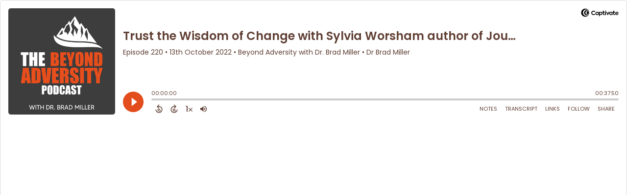

--- FILE ---
content_type: text/html; charset=UTF-8
request_url: https://player.captivate.fm/episode/ffa29dc2-6119-49b8-a4b4-5b9eb9d29913
body_size: 127098
content:
<!DOCTYPE html>
<html lang="en">

<head>
    <meta charset="utf-8">
    <meta name="viewport" content="width=device-width, initial-scale=1.0, viewport-fit=cover">

            <title>Trust the Wisdom of Change with Sylvia Worsham author of Journey to Me - Beyond Adversity with Dr. Brad Miller</title>
        <meta property="og:title" content="Trust the Wisdom of Change with Sylvia Worsham author of Journey to Me" />
        <meta property="og:description" content="Quickly and easily listen to Beyond Adversity with Dr. Brad Miller for free!">
    
    <meta property="og:site_name" content="Beyond Adversity with Dr. Brad Miller" />
    <meta property="og:type" content="website" />
    <meta property="og:image:alt" content="Quickly and easily listen to Trust the Wisdom of Change with Sylvia Worsham author of Journey to Me for free!">
    <link rel="alternate" type="application/json+oembed"
        href="https://player.captivate.fm/services/oembed?url=http://player.captivate.fm/episode/ffa29dc2-6119-49b8-a4b4-5b9eb9d29913&format=json" title="oEmbed Profile" />

            <meta property="og:audio" content="https://podcasts.captivate.fm/media/0ff2e6ee-39b8-473c-a72e-8f9ac3867a90/220-20interview-20v1.mp3">
        <meta property="og:audio:type" content="audio/mpeg">

        <meta property="og:url" content="https://player.captivate.fm/episode/ffa29dc2-6119-49b8-a4b4-5b9eb9d29913" />
                    <meta property="og:image:url" content="https://artwork.captivate.fm/04227ce0-8825-42e5-a7cd-ec9dff4f601f/gkogb9mi5bf6o6fn9t0xjj5q-facebook.png?1769908001" />
            <meta property="og:image" content="https://artwork.captivate.fm/04227ce0-8825-42e5-a7cd-ec9dff4f601f/gkogb9mi5bf6o6fn9t0xjj5q-facebook.png?1769908001" />
            <meta property="og:image:secure_url" content="https://artwork.captivate.fm/04227ce0-8825-42e5-a7cd-ec9dff4f601f/gkogb9mi5bf6o6fn9t0xjj5q-facebook.png?1769908001">
            <meta property="og:image:width" content="1200" />
            <meta property="og:image:height" content="628" />
        
                    <meta property="twitter:image" content="https://artwork.captivate.fm/04227ce0-8825-42e5-a7cd-ec9dff4f601f/gkogb9mi5bf6o6fn9t0xjj5q-twitter.png?1769908001" />
            
    <meta property="twitter:card" content="player" />
    <meta property="twitter:player"
        content="https://player.captivate.fm/episode/ffa29dc2-6119-49b8-a4b4-5b9eb9d29913/?source=twitter/" />

    <meta name='twitter:player:width' content='540'>
    <meta name='twitter:player:height' content='190'>

    <meta property="twitter:title" content="Trust the Wisdom of Change with Sylvia Worsham author of Journey to Me">
    <meta property="twitter:description" content="&lt;p&gt;Sylvia is a Turning Point Coach and author of the book entitled “Journey To Me: Trust The Wisdom Of Change.”&lt;/p&gt;&lt;p&gt;She helps female entrepreneurs go from a turning point to the acceptance...">
    <meta property="twitter:site" content="@CaptivateAudio">
    <meta name="twitter:player:stream:content_type" content="audio/mpeg" />
    <meta name="twitter:player:stream"
        content="https://podcasts.captivate.fm/media/0ff2e6ee-39b8-473c-a72e-8f9ac3867a90/220-20interview-20v1.mp3?played_on=player" />


    <link rel="stylesheet" href="/css/app.css?id=5dd0946f24408bfc9dde">
    <script>
        function isLocalStorageAvailable() {
            try {
                var valueToStore = 'test';
                var mykey = 'key';
                localStorage.setItem(mykey, valueToStore);
                var recoveredValue = localStorage.getItem(mykey);
                localStorage.removeItem(mykey);

                return recoveredValue === valueToStore;
            } catch (e) {
                return false;
            }
        }

        var listenerId = 'ff38179a-7ea8-4a25-9bad-dab15514163e';

        if (isLocalStorageAvailable()) {
            if (!localStorage.listenerId) {
                localStorage.listenerId = "ff38179a-7ea8-4a25-9bad-dab15514163e";
            }
            listenerId = localStorage.listenerId;
        }

        var cpPagePlayerInfoGlobal = {
            playerId: 'ff38179a-7ea8-4a25-9bad-dab15514163e',
            title: 'Trust the Wisdom of Change with Sylvia Worsham author of Journey to Me',
            showName: 'Beyond Adversity with Dr. Brad Miller',
            author: 'Dr Brad Miller',
            publishDate: '13th October 2022',
            shareText: 'Share',
            episodeNumber: 'EPISODE 220',
            highlightColor: '#e34c1c',
            backgroundColor: '#FFFFFF',
            baseColor: '#603f34',
            mediaDuration: '2270.189333',
            episodeId: 'ffa29dc2-6119-49b8-a4b4-5b9eb9d29913',
            showId: '8a8b6cbf-447b-43b1-bf01-b008cfd1acf2',
            startTime: '0',
            listenerId: listenerId,
            chapters: [],
            artwork: 'https://artwork.captivate.fm/04227ce0-8825-42e5-a7cd-ec9dff4f601f/gkogb9mi5bf6o6fn9t0xjj5q.jpeg?width=800&height=800',
            youtubeVideoId: ''
        };

        const ANALYTICS_API_URL = 'https://insights-v2.captivate.fm/api';
        const API_URL = 'https://api.captivate.fm';
        const CAPTIVATE_PLAYER_APP_URL = 'https://player.captivate.fm';
    </script>
    <style>
        .custom-player .player-modal,
        .custom-body-background {
            background: #FFFFFF;
        }

        .custom-player.white-background {
            border: 1px solid #D4D9DD;
        }

                .custom-player {
            background: #FFFFFF;
            border: 0;
        }

        .custom-player.player-v2,
        .custom-player.player-v2 .episode-subtitle {
            color: #603f34;
        }

        .custom-player .episode-subtitle:after {
            background: linear-gradient(90deg, #FFFFFF 12.31%, transparent 49.23%) !important;
            transform: matrix(-1, 0, 0, 1, 0, 0);
        }

        .custom-player .captivate-logo svg path {
            fill: #000000
        }

        .custom-player .player-modal-close svg path,
        .custom-player .play-pause-button svg path,
        .custom-player .cp-playlist-episode-button svg path {
            fill: #e34c1c;
        }

        .custom-player .player-buttons svg path,
        .custom-player .copy-link svg path,
        .custom-player .share-social a path,
        .custom-player .calls-to-action-links path,
        .custom-player .player-buttons button
        {
        fill: #603f34;
        }

        .custom-player .player-buttons,
        .custom-player .share-link,
        .custom-player .styled-checkbox+label:before,
        .custom-player .share-time,
        .custom-player.player-v2 .player-buttons i.current-speed,
        .custom-player .player-buttons button,
        .custom-player .player-buttons a,
        .custom-player button.copy-link,
        .custom-player #chapter-url-container a {
            color: #603f34;
        }

        .custom-player .styled-checkbox:checked+label:after {
            background: #603f34;
            box-shadow:
                2px 0 0 #603f34,
                4px 0 0 #603f34,
                4px -2px 0 #603f34,
                4px -4px 0 #603f34,
                4px -6px 0 #603f34,
                4px -8px 0 #603f34;
        }

        .custom-player .player-buttons button:hover,
        .custom-player .player-buttons button.open,
        .custom-player #seekslider,
        .custom-player .calls-to-action-links a:hover,
        .custom-player .share-social a:hover,
        .custom-player .copy-link:hover,
        .custom-player .share-link,
        .custom-player .styled-checkbox+label:before,
        .custom-player .share-time,
        .custom-player .sound.open .volume-control,
        .custom-player .cp-playlist-episode.cp-current-episode,
        .custom-player .cp-playlist-episode:hover,
        .custom-player .player-buttons a:hover,
        .subscribe-channels a:hover,
        #chapter-hover,
        .chapter-image {
            background: #cccccc !important;
        }

        .custom-player .copy-link {
            border: 2px solid #cccccc !important;
        }

        .custom-player #seekslider .noUi-connect,
        .custom-player .volume-control .noUi-connect {
            background: #e34c1c !important;
        }

        .custom-player .calls-to-action-links a,
        .custom-player .player-modal .calls-to-action-links a,
        #chapter-url-container,
        .custom-player .player-modal a.chapter-link {
            color: #603f34;
        }

        .custom-player .action-menu svg circle,
        #chapter-url-container {
            fill: #603f34;
        }

        .custom-player .player-modal a {
            color: #e34c1c;
        }

        .custom-player .volume-control #volume-slider {
            background: #FFFFFF;
        }

        .custom-player #main-video .clickable-video {
            border-color: #e34c1c;
        }

        .custom-player .mobile-menu-button button:hover,
        a.custom-player .mobile-menu-button a:hover {
            background: none !important;
            color: #6b6b6b;
        }
    </style>
</head>

<body class=" custom-body-background ">

    <div class="player-v2  custom-player   white-background  "
                data-episode="ffa29dc2-6119-49b8-a4b4-5b9eb9d29913">

        <div class="player-overlay">

        </div>

        <div
            class="player-content  normal-player  ">


                            <div class="captivate-logo">
                    <a aria-label="Visit Captivate" href="https://www.captivate.fm/" target="_blank">
                        <span class="full-logo"
                            style=""><svg version="1.1" xmlns="http://www.w3.org/2000/svg" xmlns:xlink="http://www.w3.org/1999/xlink" x="0px" y="0px"
     width="77.04px" height="18px" viewBox="46.5 335.2 514.7 120" style="enable-background:new 46.5 335.2 514.7 120;" xml:space="preserve">
                                                        <g>
                                                            <g>
                                                                <path shape-rendering="geometricPrecision" d="M105.2,339.5c-30.7,0-55.6,24.9-55.6,55.6s24.9,55.6,55.6,55.6s55.6-24.9,55.6-55.6S135.9,339.5,105.2,339.5z
                                                                M116.6,438.9c-23.7,0-42.9-19.6-42.9-43.8s19.2-43.8,42.9-43.8s42.9,19.6,42.9,43.8C159.5,419.3,140.2,438.9,116.6,438.9z"></path>
                                                            </g>
                                                            <g>
                                                                <path shape-rendering="geometricPrecision"  d="M123.9,360.2c-18.8,0-34.1,15.6-34.1,34.9s15.3,34.9,34.1,34.9s34.1-15.6,34.1-34.9S142.7,360.2,123.9,360.2z
                                                                M132.3,420.7c-13.5,0-24.5-11.5-24.5-25.6s11-25.6,24.5-25.6c13.5,0,24.5,11.5,24.5,25.6S145.8,420.7,132.3,420.7z"></path>
                                                            </g>
                                                            <g>
                                                                <path shape-rendering="geometricPrecision"  d="M136.2,376c-7,0-13,4.1-16.1,10.1c0,0,0.1,0,0.1,0c4.7,0,8.6,4,8.6,9s-3.8,9-8.6,9c0,0-0.1,0-0.1,0
                                                                c3.1,6,9.1,10.1,16.1,10.1c10.1,0,18.2-8.5,18.2-19.1C154.4,384.5,146.2,376,136.2,376z"></path>
                                                            </g>
                                                        </g>
        <g class="captivate-writing">
            <path d="M187.6,398.1c0-17.8,13.6-30,29.8-30c10.7,0,19.8,4.9,24.8,11.9l-7.7,7.6c-4-4.9-9.7-8.3-16.4-8.3
                                                                c-10.3,0-18.4,7.9-18.4,18.9c0,10.7,7.9,18.4,18.3,18.4c6.8,0,12.7-3.4,16.7-8.4l8,7.3c-5.1,6.9-14.3,12.2-25.4,12.2
                                                                C200.7,427.6,187.6,415.7,187.6,398.1z"></path>
            <path d="M289.2,384.2v42.5h-10.4v-4.9c-3.1,3.4-7.6,5.9-13.6,5.9c-12.3,0-21-9.8-21-22.4c0-12.8,9-22.1,21-22.1
                                                                c6,0,10.4,2.7,13.6,6.2v-5.1H289.2z M278.9,405.4c0-6.6-4.9-12.2-11.9-12.2c-7.1,0-11.8,5.6-11.8,12.2c0,6.8,4.8,12.3,11.8,12.3
                                                                C274,417.7,278.9,412.1,278.9,405.4z"></path>
            <path d="M338.4,405.4c0,12.3-8.7,22.3-21,22.3c-5.9,0-10.2-2.6-13.3-5.9v22.4h-11v-59.9H304v5.2c3.1-3.6,7.5-6.3,13.5-6.3
                                                                C329.6,383.1,338.4,393.1,338.4,405.4z M327.3,405.5c0-6.7-4.7-12.2-11.8-12.2c-7,0-11.7,5.5-11.7,12.2c0,6.7,4.7,12.2,11.7,12.2
                                                                C322.6,417.7,327.3,412.2,327.3,405.5z"></path>
            <path d="M373.2,424.2c-3.4,2.3-8.2,3.5-12.5,3.5c-9.7,0-14.8-5.8-14.8-16.8v-17.5h-6.9v-9.2h7v-15h10.9v15h14v9.2h-14v16.8
                                                                c0,4.9,1.9,7.5,6,7.5c2.7,0,5-1,7.1-2.2L373.2,424.2z"></path>
            <path d="M374.7,372.7c0-3.8,3-6.7,6.8-6.7s6.8,2.9,6.8,6.7c0,3.9-3,6.8-6.8,6.8S374.7,376.6,374.7,372.7z M376,426.7v-42.5h11v42.5
                                                                H376z"></path>
            <path d="M435,384.2l-18.5,42.4h-8.4l-18.4-42.4h12.1l10.7,27.5l10.4-27.5H435L435,384.2z"></path>
            <path d="M477.3,384.2v42.5h-10.4v-4.9c-3.1,3.4-7.6,5.9-13.6,5.9c-12.3,0-21-9.8-21-22.4c0-12.8,9-22.1,21-22.1
                                                                c6,0,10.4,2.7,13.6,6.2v-5.1H477.3z M467,405.4c0-6.6-4.9-12.2-11.9-12.2c-7.1,0-11.8,5.6-11.8,12.2c0,6.8,4.8,12.3,11.8,12.3
                                                                C462.1,417.7,467,412.1,467,405.4z"></path>
            <path d="M515.2,424.2c-3.4,2.3-8.2,3.5-12.5,3.5c-9.7,0-14.8-5.8-14.8-16.8v-17.5h-6.9v-9.2h7v-15h10.9v15h14v9.2h-14v16.8
                                                                c0,4.9,1.9,7.5,6,7.5c2.7,0,5-1,7.1-2.2L515.2,424.2z"></path>
            <path d="M558.1,409.3h-31.9c1.3,5.1,5.1,9,12.4,9c4.7,0,10.1-1.8,13.7-4.3l4.4,7.7c-4,3-10.7,5.8-18.5,5.8
                                                                c-15.9,0-23.1-10.8-23.1-22.2c0-12.7,8.9-22.3,22.1-22.3c12.1,0,21.3,7.9,21.3,21.3C558.5,406.2,558.3,407.8,558.1,409.3z
                                                                M526.2,401.1h21.6c-1-5.5-5-8.9-10.6-8.9C531.7,392.3,527.5,395.6,526.2,401.1z"></path>
        </g>
                                                    </svg>
</span>
                        <span class="subtle-logo"
                            style=""><svg width="18" height="18" viewBox="0 0 18 18" fill="none" xmlns="http://www.w3.org/2000/svg">
    <path d="M9 0C4.033 0 0 4.033 0 9s4.033 9 9 9 9-4.033 9-9-4.033-9-9-9zm1.828 16.093c-3.835 0-6.934-3.18-6.934-7.093 0-3.914 3.1-7.073 6.934-7.073s6.934 3.179 6.934 7.093-3.08 7.073-6.934 7.073z" fill="#fff"/>
    <path d="M12.02 3.358C8.98 3.358 6.517 5.88 6.517 9c0 3.12 2.463 5.642 5.503 5.642S17.543 12.12 17.543 9c0-3.12-2.463-5.642-5.523-5.642zm1.35 9.774c-2.184 0-3.973-1.847-3.973-4.152 0-2.304 1.769-4.152 3.974-4.152s3.973 1.848 3.973 4.152c0 2.305-1.768 4.172-3.973 4.152z" fill="#fff"/>
    <path d="M14.007 5.92a2.908 2.908 0 00-2.603 1.63h.02c.795.02 1.43.695 1.39 1.51a1.435 1.435 0 01-1.39 1.39h-.02a2.908 2.908 0 002.603 1.63c1.629 0 2.96-1.391 2.96-3.08s-1.331-3.08-2.96-3.08z" fill="#fff"/>
</svg>
</span>
                    </a>
                </div>
                                        <div class="player-image-container">

                    <img class="player-image" alt="Artwork for podcast Beyond Adversity with Dr. Brad Miller"
                        src="https://artwork.captivate.fm/04227ce0-8825-42e5-a7cd-ec9dff4f601f/gkogb9mi5bf6o6fn9t0xjj5q.jpeg?width=800&height=800"
                        sizes="(max-width: 800px) 100vw, 800px"
                        srcset="
                https://artwork.captivate.fm/04227ce0-8825-42e5-a7cd-ec9dff4f601f/gkogb9mi5bf6o6fn9t0xjj5q.jpeg?width=300&height=300 300w,
                https://artwork.captivate.fm/04227ce0-8825-42e5-a7cd-ec9dff4f601f/gkogb9mi5bf6o6fn9t0xjj5q.jpeg?width=800&height=800 800w" />

                </div>
            
            <div class="player-internal">

                <div class="player-heading">
                    <div class="episode-title">Trust the Wisdom of Change with Sylvia Worsham author of Journey to Me</div>
                    <div class="episode-subtitle">
                        <div class="inside-subtitle">
                            <span class="episode-number">Episode 220</span>  •
           <span class="cp-episode-date">13th October 2022</span> •  Beyond Adversity with Dr. Brad Miller  •  Dr Brad Miller

                        </div>
                    </div>
                    <div id="chapter-url-container"></div>
                </div>

                <div class="player-controls">
                    <button class="play-pause-button play" aria-label="Play">
                        <svg class="play-button" width="42" height="42" viewBox="0 0 42 42" fill="none" xmlns="http://www.w3.org/2000/svg">
    <path fill-rule="evenodd" clip-rule="evenodd" d="M21 42C32.598 42 42 32.598 42 21C42 9.40202 32.598 0 21 0C9.40202 0 0 9.40202 0 21C0 32.598 9.40202 42 21 42ZM17.75 29.6603L29 21L17.75 12.3397V29.6603Z" fill="#F4F4F4"/>
</svg>
<svg class="pause-button" width="42" height="42" viewBox="0 0 42 42" fill="none" xmlns="http://www.w3.org/2000/svg">
    <path fill-rule="evenodd" clip-rule="evenodd" d="M21 42C32.598 42 42 32.598 42 21C42 9.40202 32.598 0 21 0C9.40202 0 0 9.40202 0 21C0 32.598 9.40202 42 21 42ZM18.3333 30H13V12H18.3333V30ZM29 30H23.6667V12H29V30Z" fill="#F4F4F4"/>
</svg>
                    </button>
                    <div class="player-actions">
                        <audio class="player-audio" data-duration="2270.189333"
                            data-start="0" preload="none"
                            controls="">

                            <source type="audio/mp3"
                                src="https://podcasts.captivate.fm/media/0ff2e6ee-39b8-473c-a72e-8f9ac3867a90/220-20interview-20v1.mp3?played_on=player">
                        </audio>
                        <div class="player-progress">
                            <span id="audio-duration" class="cp-duration"
                                aria-label="Current timestamp">00:00:00</span>
                            <span id="audio-timeleft" class="cp-timeleft"
                                aria-label="Episode length">00:37:50</span>
                        </div>

                        <div class="seekbar">
                            <div id="seekslider"></div>
                            <div id ="cp-chapter-container"></div>
                        </div>

                        <div class="player-buttons">

                            <div class="left-buttons">

                                                                    <button class="back-15-seconds" aria-label="Back 15 Seconds">
                                        <svg width="15" height="18"viewBox="0 0 15 18"><defs><style>.cls-1{fill:#e8e8e8;}</style></defs><path class="cls-1" d="M6.98,.58l-3.54,3.54c-.31,.31-.31,.75,0,1.06l3.54,3.54c.29,.29,.75,.31,1.06,0,.29-.29,.29-.77,0-1.06l-2.23-2.23c1.92-.6,4.11-.13,5.59,1.35,2.14,2.14,2.14,5.63,0,7.78-2.17,2.17-5.63,2.14-7.78,0-.93-.93-1.5-2.12-1.61-3.38-.02-.42-.4-.71-.82-.69-.4,.04-.71,.4-.69,.82,.15,1.61,.88,3.14,2.06,4.31,2.72,2.72,7.16,2.74,9.9,0,2.72-2.72,2.7-7.16-.02-9.88-1.77-1.77-4.33-2.43-6.67-1.81l2.28-2.28c.29-.29,.29-.77,0-1.06-.31-.31-.77-.29-1.06,0Z"/><g><path class="cls-1" d="M4.37,10.43v-.97h1.81v5.47h-1.08v-4.5h-.73Z"/><path class="cls-1" d="M10.51,10.37h-2.43v1.28c.11-.13,.25-.24,.45-.32,.2-.08,.4-.12,.62-.12,.4,0,.73,.09,.98,.26,.26,.17,.44,.4,.56,.67s.17,.56,.17,.87c0,.57-.16,1.04-.49,1.39-.33,.35-.79,.53-1.4,.53-.57,0-1.03-.14-1.37-.43s-.53-.66-.58-1.12h1.02c.05,.2,.15,.36,.3,.48,.16,.12,.36,.18,.6,.18,.29,0,.52-.09,.67-.28,.15-.19,.23-.43,.23-.74s-.08-.55-.23-.71c-.15-.16-.38-.24-.67-.24-.21,0-.38,.05-.53,.16-.14,.11-.24,.25-.3,.42h-1v-3.21h3.39v.92Z"/></g></svg>
                                    </button>

                                    <button class="forward-15-seconds" aria-label="Forward 15 Seconds">
                                        <svg width="15" height="18" viewBox="0 0 15 18"><defs><style>.cls-1{fill:#e8e8e8;}</style></defs><path class="cls-1" d="M6.96,.58c-.29,.29-.29,.77,0,1.06l2.28,2.28c-2.34-.62-4.91,.04-6.67,1.81-2.72,2.72-2.74,7.16-.02,9.88,2.74,2.74,7.18,2.72,9.9,0,1.17-1.17,1.9-2.7,2.06-4.31,.02-.42-.29-.77-.69-.82-.42-.02-.8,.27-.82,.69-.11,1.26-.69,2.45-1.61,3.38-2.14,2.14-5.61,2.17-7.78,0-2.14-2.14-2.14-5.63,0-7.78,1.48-1.48,3.67-1.94,5.59-1.35l-2.23,2.23c-.29,.29-.29,.77,0,1.06,.31,.31,.77,.29,1.06,0l3.54-3.54c.31-.31,.31-.75,0-1.06L8.02,.58c-.29-.29-.75-.31-1.06,0Z"/><g><path class="cls-1" d="M4.37,10.43v-.97h1.81v5.47h-1.08v-4.5h-.73Z"/><path class="cls-1" d="M10.51,10.37h-2.43v1.28c.11-.13,.25-.24,.45-.32,.2-.08,.4-.12,.62-.12,.4,0,.73,.09,.98,.26,.26,.17,.44,.4,.56,.67s.17,.56,.17,.87c0,.57-.16,1.04-.49,1.39-.33,.35-.79,.53-1.4,.53-.57,0-1.03-.14-1.37-.43s-.53-.66-.58-1.12h1.02c.05,.2,.15,.36,.3,.48,.16,.12,.36,.18,.6,.18,.29,0,.52-.09,.67-.28,.15-.19,.23-.43,.23-.74s-.08-.55-.23-.71c-.15-.16-.38-.24-.67-.24-.21,0-.38,.05-.53,.16-.14,.11-.24,.25-.3,.42h-1v-3.21h3.39v.92Z"/></g></svg>
                                    </button>
                                
                                <button class="speed" aria-label="Change audio speed to 1.5 times">
                                    <i class="current-speed">1</i>
<svg width="8" height="8" viewBox="0 0 6 6" fill="none" xmlns="http://www.w3.org/2000/svg">
    <path d="M6 0.604286L5.39571 0L3 2.39571L0.604286 0L0 0.604286L2.39571 3L0 5.39571L0.604286 6L3 3.60429L5.39571 6L6 5.39571L3.60429 3L6 0.604286Z" fill="#E8E8E8"/>
</svg>
                                </button>

                                                                    <button class="sound" aria-label="Adjust volume">
                                        <svg width="13" height="18" viewBox="0 0 13 18" fill="none" xmlns="http://www.w3.org/2000/svg">
    <g clip-path="url(#clip0_802_1812)">
        <path d="M0 7.3333V11.6666H2.88889L6.5 15.2777V3.72219L2.88889 7.3333H0ZM9.75 9.49997C9.75 8.22163 9.01333 7.12385 7.94444 6.58941V12.4033C9.01333 11.8761 9.75 10.7783 9.75 9.49997ZM7.94444 3.16608V4.65385C10.0317 5.27497 11.5556 7.21052 11.5556 9.49997C11.5556 11.7894 10.0317 13.725 7.94444 14.3461V15.8339C10.8406 15.1766 13 12.5911 13 9.49997C13 6.40886 10.8406 3.8233 7.94444 3.16608V3.16608Z" fill="#E8E8E8"/>
    </g>
    <defs>
        <clipPath id="clip0_802_1812">
            <rect width="13" height="13" fill="white" transform="translate(0 3)"/>
        </clipPath>
    </defs>
</svg>
                                        <div class="volume-control">
                                            <div id="volume-slider"></div>
                                        </div>
                                    </button>
                                
                                                                    <button class="chapters-button modal-button" aria-label="View Chapters"
                                        data-target="#chapters-modal">
                                        <svg width="14" height="14" xmlns="http://www.w3.org/2000/svg" viewBox="0 0 512 512"><!--!Font Awesome Free 6.5.2 by @fontawesome - https://fontawesome.com License - https://fontawesome.com/license/free Copyright 2024 Fonticons, Inc.--><path d="M40 48C26.7 48 16 58.7 16 72v48c0 13.3 10.7 24 24 24H88c13.3 0 24-10.7 24-24V72c0-13.3-10.7-24-24-24H40zM192 64c-17.7 0-32 14.3-32 32s14.3 32 32 32H480c17.7 0 32-14.3 32-32s-14.3-32-32-32H192zm0 160c-17.7 0-32 14.3-32 32s14.3 32 32 32H480c17.7 0 32-14.3 32-32s-14.3-32-32-32H192zm0 160c-17.7 0-32 14.3-32 32s14.3 32 32 32H480c17.7 0 32-14.3 32-32s-14.3-32-32-32H192zM16 232v48c0 13.3 10.7 24 24 24H88c13.3 0 24-10.7 24-24V232c0-13.3-10.7-24-24-24H40c-13.3 0-24 10.7-24 24zM40 368c-13.3 0-24 10.7-24 24v48c0 13.3 10.7 24 24 24H88c13.3 0 24-10.7 24-24V392c0-13.3-10.7-24-24-24H40z"/></svg>                                    </button>
                                

                                <button id="video-modal-toggle" class="modal-button" aria-label="View Video"
                                    data-target="#video-modal">
                                    <svg width="15" height="15" xmlns="http://www.w3.org/2000/svg" viewBox="0 0 512 512"><!--!Font Awesome Free 6.5.2 by @fontawesome  - https://fontawesome.com License - https://fontawesome.com/license/free Copyright 2024 Fonticons, Inc.--><path d="M0 96C0 60.7 28.7 32 64 32H448c35.3 0 64 28.7 64 64V416c0 35.3-28.7 64-64 64H64c-35.3 0-64-28.7-64-64V96zM48 368v32c0 8.8 7.2 16 16 16H96c8.8 0 16-7.2 16-16V368c0-8.8-7.2-16-16-16H64c-8.8 0-16 7.2-16 16zm368-16c-8.8 0-16 7.2-16 16v32c0 8.8 7.2 16 16 16h32c8.8 0 16-7.2 16-16V368c0-8.8-7.2-16-16-16H416zM48 240v32c0 8.8 7.2 16 16 16H96c8.8 0 16-7.2 16-16V240c0-8.8-7.2-16-16-16H64c-8.8 0-16 7.2-16 16zm368-16c-8.8 0-16 7.2-16 16v32c0 8.8 7.2 16 16 16h32c8.8 0 16-7.2 16-16V240c0-8.8-7.2-16-16-16H416zM48 112v32c0 8.8 7.2 16 16 16H96c8.8 0 16-7.2 16-16V112c0-8.8-7.2-16-16-16H64c-8.8 0-16 7.2-16 16zM416 96c-8.8 0-16 7.2-16 16v32c0 8.8 7.2 16 16 16h32c8.8 0 16-7.2 16-16V112c0-8.8-7.2-16-16-16H416zM160 128v64c0 17.7 14.3 32 32 32H320c17.7 0 32-14.3 32-32V128c0-17.7-14.3-32-32-32H192c-17.7 0-32 14.3-32 32zm32 160c-17.7 0-32 14.3-32 32v64c0 17.7 14.3 32 32 32H320c17.7 0 32-14.3 32-32V320c0-17.7-14.3-32-32-32H192z"/></svg>                                </button>


                            </div>

                            <div class="right-buttons">

                                <button class="shownotes modal-button" aria-label="Open Shownotes" data-target="#shownotes-modal">
        Notes
    </button>
    <button class="transcript modal-button" aria-label="Open Transcripts" data-target="#transcripts-modal">
        Transcript
    </button>
    <button class="links modal-button" aria-label="Open Links" data-target="#calls-to-action-modal">
        Links
    </button>
    <button class="follow modal-button" aria-label="Follow Podcast" data-target="#subscribe-modal">
        Follow
    </button>
    <button class="share modal-button" aria-label="Share Episode" data-target="#sharing-modal">
        Share
    </button>

                                <div class="mobile-menu-button">
                                    <button class="action-menu modal-button" aria-label="Open Action Menu">
                                        <svg width="21" height="5" viewBox="0 0 21 5" fill="none" xmlns="http://www.w3.org/2000/svg">
    <circle cx="18.5" cy="2.5" r="2.5" fill="#E8E8E8"/>
    <circle cx="10.5" cy="2.5" r="2.5" fill="#E8E8E8"/>
    <circle cx="2.5" cy="2.5" r="2.5" fill="#E8E8E8"/>
</svg>
                                    </button>
                                    <div class="mobile-menu">
                                        <button class="shownotes modal-button" aria-label="Open Shownotes" data-target="#shownotes-modal">
        Notes
    </button>
    <button class="transcript modal-button" aria-label="Open Transcripts" data-target="#transcripts-modal">
        Transcript
    </button>
    <button class="links modal-button" aria-label="Open Links" data-target="#calls-to-action-modal">
        Links
    </button>
    <button class="follow modal-button" aria-label="Follow Podcast" data-target="#subscribe-modal">
        Follow
    </button>
    <button class="share modal-button" aria-label="Share Episode" data-target="#sharing-modal">
        Share
    </button>
                                    </div>
                                </div>


                            </div>

                        </div>

                    </div>

                </div>

            </div>


                            <div id="sharing-modal" class="player-modal">
                    <button class="player-modal-close"><svg width="14" height="14" viewBox="0 0 14 14" fill="none" xmlns="http://www.w3.org/2000/svg">
    <path d="M14 1.41L12.59 0L7 5.59L1.41 0L0 1.41L5.59 7L0 12.59L1.41 14L7 8.41L12.59 14L14 12.59L8.41 7L14 1.41Z" fill="#B866A3"/>
</svg>
</button>
                    <div class="player-modal-content">
                        <h3 class="player-modal-title">Share Episode</h3>
<div class="share-embed">
    <label for="copy-link" class="share-label">Share</label>
    <input type="text" id="episode-link"  class="share-link" readonly value="https://player.captivate.fm/episode/ffa29dc2-6119-49b8-a4b4-5b9eb9d29913">
    <button class="copy-link">Copy<span> link</span></button>
    <div class="share-time-container">
        <span class="checkbox">
            <input class="styled-checkbox" type="checkbox" id="start_at" name="start_at">
            <label for="start_at">Start at</label>
        </span>
        <input type="text" class="share-time" value="0">
    </div>
</div>
<div class="share-iframe">
    <label for="copy-link" class="embed-label">Embed</label>
    <input type="text" id="iframe-link" class="share-link" readonly value="&lt;div style=&quot;width: 100%; height: 200px; margin-bottom: 20px; border-radius: 6px; overflow:hidden;&quot;&gt;&lt;iframe style=&quot;width: 100%; height: 200px;&quot; frameborder=&quot;no&quot; scrolling=&quot;no&quot; allow=&quot;clipboard-write&quot; seamless src=&quot;https://player.captivate.fm/episode/ffa29dc2-6119-49b8-a4b4-5b9eb9d29913&quot;&gt;&lt;/iframe&gt;&lt;/div&gt;">
    <button class="copy-link">Copy<span> code</span></button>
</div>

<div class="share-social">

            <a class="download-link" href="https://podcasts.captivate.fm/media/0ff2e6ee-39b8-473c-a72e-8f9ac3867a90/220-20interview-20v1.mp3" target="_blank" download="">
            Download Audio
        </a>
                            <a target="_blank" class="twitter-share" href="https://x.com/intent/post?url=https://player.captivate.fm/episode/ffa29dc2-6119-49b8-a4b4-5b9eb9d29913/&amp;text=Trust+the+Wisdom+of+Change+with+Sylvia+Worsham+author+of+Journey+to+Me">
                Share to X
            </a>
                                    <a target="_blank" class="linkedin-share" href="https://www.linkedin.com/shareArticle?mini=true&amp;url=https://player.captivate.fm/episode/ffa29dc2-6119-49b8-a4b4-5b9eb9d29913/&amp;title=Trust+the+Wisdom+of+Change+with+Sylvia+Worsham+author+of+Journey+to+Me&amp;summary=">
                Share to LinkedIn
            </a>
                
</div>

                    </div>
                </div>
            
                            <div id="shownotes-modal" class="player-modal">
                    <button class="player-modal-close"><svg width="14" height="14" viewBox="0 0 14 14" fill="none" xmlns="http://www.w3.org/2000/svg">
    <path d="M14 1.41L12.59 0L7 5.59L1.41 0L0 1.41L5.59 7L0 12.59L1.41 14L7 8.41L12.59 14L14 12.59L8.41 7L14 1.41Z" fill="#B866A3"/>
</svg>
</button>
                    <div class="player-modal-content">
                        <h3 class="player-modal-title">Shownotes</h3>
<div class="player-shownotes"><p>Sylvia is a Turning Point Coach and author of the book entitled “Journey To Me: Trust The Wisdom Of Change.”</p><p>She helps female entrepreneurs go from a turning point to the acceptance of new habits that result in a breakthrough.</p><p>In this episode, Sylvia shared how she nearly died which shifted her lens toward the life she lives right now.</p><p>She talks about how the fear of not being good enough and the unconscious mind might prevent you from choosing the space of happiness.</p><p>As a coach and author, she faced challenges and miracles in her life that made her surrender to God.</p><p>That made Sylvia steps into building a stronger relationship with God.&nbsp;</p><p>God will always direct you toward your light and keep you on the path that was meant for you all along.</p><p>Sylvia Worsham talks to Dr. Brad about her book which is a blueprint of what's taking you from the turning point and what characterizes the turning point through your soul identity.</p><p>Beyond that, Sylvia shared some stories of whom she has helped, and turning points in their life based on her book and coaching.&nbsp;</p><p>Sylvia Worsham’s story is a spiritual, powerful, and transformational testament of one who has lived out of choosing the space of happiness and emerged to enjoyment, confidence, and content life.&nbsp;</p><p>Episode 220 of The Beyond Adversity Podcast is a must-listen for any spiritual-minded looking for a story of a woman who overcomes a negative mindset and replaces it with new habits that lead to breakthroughs.</p><p>“The Beyond Adversity Podcast with Dr. Brad Miller is published weekly with the mission of helping people “Grow Through What They Go Through” as they navigate adversity and discover their promised life of peace, prosperity, and purpose.&nbsp;</p><p><a href="https://www.sylviaworsham.com/" target="_blank">https://www.sylviaworsham.com/</a></p><p>Youtube: <a href="https://www.youtube.com/channel/UC9cCgUH9u_9aa9ZukqiUM8Q" target="_blank">https://www.youtube.com/channel/UC9cCgUH9u_9aa9ZukqiUM8Q</a></p><p>Linkedin: <a href="https://www.linkedin.com/in/sylviaworsham" target="_blank">https://www.linkedin.com/in/sylviaworsham</a></p><p>Instagram: <a href="https://www.instagram.com/coachsylviaworsham/?hl=en" target="_blank">https://www.instagram.com/coachsylviaworsham/?hl=en</a></p></div>
                    </div>
                </div>
            
                            <div id="transcripts-modal" class="player-modal">
                    <button class="player-modal-close"><svg width="14" height="14" viewBox="0 0 14 14" fill="none" xmlns="http://www.w3.org/2000/svg">
    <path d="M14 1.41L12.59 0L7 5.59L1.41 0L0 1.41L5.59 7L0 12.59L1.41 14L7 8.41L12.59 14L14 12.59L8.41 7L14 1.41Z" fill="#B866A3"/>
</svg>
</button>
                    <div class="player-modal-content">
                        <h3 class="player-modal-title">Transcripts</h3>
<div id="player-transcript" class="player-shownotes"><cite>Brad Miller::</cite>
<time> <a href='javascript: void(0);' class='cp-timestamp' data-timestamp='00:00:00'>00:00:00</a></time>
<p>Hello good people. Welcome again to the Beyond adversity podcast. </p>
<cite>Brad Miller::</cite>
<time> <a href='javascript: void(0);' class='cp-timestamp' data-timestamp='00:00:05'>00:00:05</a></time>
<p>With Dr. Brad velour here, we are trying to help you to grow through what you go </p>
<cite>Brad Miller::</cite>
<time> <a href='javascript: void(0);' class='cp-timestamp' data-timestamp='00:00:09'>00:00:09</a></time>
<p>through helping you to navigate adverse life events and to come out to a better </p>
<cite>Brad Miller::</cite>
<time> <a href='javascript: void(0);' class='cp-timestamp' data-timestamp='00:00:13'>00:00:13</a></time>
<p>place, a place we like to call, a place of peace, prosperity, and purpose. </p>
<cite>Brad Miller::</cite>
<time> <a href='javascript: void(0);' class='cp-timestamp' data-timestamp='00:00:18'>00:00:18</a></time>
<p>And we love to do that by talking to people who have had some challenges in their</p>
<cite>Brad Miller::</cite>
<time> <a href='javascript: void(0);' class='cp-timestamp' data-timestamp='00:00:23'>00:00:23</a></time>
<p>life that they have had to overcome some adversities they've had to overcome.</p>
<cite>Brad Miller::</cite>
<time> <a href='javascript: void(0);' class='cp-timestamp' data-timestamp='00:00:28'>00:00:28</a></time>
<p> And they've had some turning points. And then they are able to teach us and lead </p>
<cite>Brad Miller::</cite>
<time> <a href='javascript: void(0);' class='cp-timestamp' data-timestamp='00:00:32'>00:00:32</a></time>
<p>us and guide us as to what they have learned and what they can apply to our life. </p>
<cite>Brad Miller::</cite>
<time> <a href='javascript: void(0);' class='cp-timestamp' data-timestamp='00:00:36'>00:00:36</a></time>
<p>And we have a turning point to coach with us today. </p>
<cite>Brad Miller::</cite>
<time> <a href='javascript: void(0);' class='cp-timestamp' data-timestamp='00:00:39'>00:00:39</a></time>
<p>So there Worsham is an author and multi-lingual speaker, and the author of </p>
<cite>Brad Miller::</cite>
<time> <a href='javascript: void(0);' class='cp-timestamp' data-timestamp='00:00:45'>00:00:45</a></time>
<p>Journey To Me: Trust The Wisdom Of Change. She has an incredible story to tell </p>
<cite>Brad Miller::</cite>
<time> <a href='javascript: void(0);' class='cp-timestamp' data-timestamp='00:00:50'>00:00:50</a></time>
<p>about life transformation spiritually, physically, and emotionally at many levels. </p>
<cite>Brad Miller::</cite>
<time> <a href='javascript: void(0);' class='cp-timestamp' data-timestamp='00:00:54'>00:00:54</a></time>
<p>And she's got some things to teach us here today beyond diversity. </p>
<cite>Brad Miller::</cite>
<time> <a href='javascript: void(0);' class='cp-timestamp' data-timestamp='00:00:58'>00:00:58</a></time>
<p>So we welcome you, Sylvia, to be on diversity. Thanks for being with us.</p>
<cite>Sylvia Worsham::</cite>
<time> <a href='javascript: void(0);' class='cp-timestamp' data-timestamp='00:01:02'>00:01:02</a></time>
<p>Thank you so much, Brad. I appreciate it very, very much</p>
<cite>Sylvia Worsham::</cite>
<time> <a href='javascript: void(0);' class='cp-timestamp' data-timestamp='00:01:06'>00:01:06</a></time>
<p> looking forward to this interview.</p>
<cite>Brad Miller::</cite>
<time> <a href='javascript: void(0);' class='cp-timestamp' data-timestamp='00:01:08'>00:01:08</a></time>
<p>Well, it'd be great. You are a turning point, coach, it says here in the information </p>
<cite>Brad Miller::</cite>
<time> <a href='javascript: void(0);' class='cp-timestamp' data-timestamp='00:01:15'>00:01:15</a></time>
<p>that we've talked about a little before we got him on the podcast here.</p>
<cite>Brad Miller::</cite>
<time> <a href='javascript: void(0);' class='cp-timestamp' data-timestamp='00:01:20'>00:01:20</a></time>
<p> That means you've had a turning point or two in your life, and some pretty </p>
<cite>Brad Miller::</cite>
<time> <a href='javascript: void(0);' class='cp-timestamp' data-timestamp='00:01:24'>00:01:24</a></time>
<p>dramatic situations in your life. So let's just kind of start there.</p>
<cite>Brad Miller::</cite>
<time> <a href='javascript: void(0);' class='cp-timestamp' data-timestamp='00:01:27'>00:01:27</a></time>
<p> Let's kind of start with, you know, kind of where you were in your life when you </p>
<cite>Brad Miller::</cite>
<time> <a href='javascript: void(0);' class='cp-timestamp' data-timestamp='00:01:32'>00:01:32</a></time>
<p>had some of those dramas happened? And your situation and I don't want to spoil </p>
<cite>Brad Miller::</cite>
<time> <a href='javascript: void(0);' class='cp-timestamp' data-timestamp='00:01:37'>00:01:37</a></time>
<p>the story. So unpack the story for us a little bit.</p>
<cite>Sylvia Worsham::</cite>
<time> <a href='javascript: void(0);' class='cp-timestamp' data-timestamp='00:01:40'>00:01:40</a></time>
<p>So the biggest turning point that I share in Journey to me, and shifted my lens </p>
<cite>Sylvia Worsham::</cite>
<time> <a href='javascript: void(0);' class='cp-timestamp' data-timestamp='00:01:40'>00:01:40</a></time>
<p>towards the life I live now is when I nearly died in 2012 I my life at that time I was a</p>
<cite>Sylvia Worsham::</cite>
<time> <a href='javascript: void(0);' class='cp-timestamp' data-timestamp='00:01:47'>00:01:47</a></time>
<p> single mom to a young son, four year old, I had been through divorce, a very </p>
<cite>Sylvia Worsham::</cite>
<time> <a href='javascript: void(0);' class='cp-timestamp' data-timestamp='00:01:59'>00:01:59</a></time>
<p>painful divorce. And luckily, I had started dating again. And so my boyfriend of four </p>
<cite>Sylvia Worsham::</cite>
<time> <a href='javascript: void(0);' class='cp-timestamp' data-timestamp='00:02:04'>00:02:04</a></time>
<p>months said, hey, I want your son to meet my family. So why don't we go to</p>
<cite>Sylvia Worsham::</cite>
<time> <a href='javascript: void(0);' class='cp-timestamp' data-timestamp='00:02:08'>00:02:08</a></time>
<p>Louisiana? He's from Louisiana. And why don't why don't we have your son meet </p>
<cite>Sylvia Worsham::</cite>
<time> <a href='javascript: void(0);' class='cp-timestamp' data-timestamp='00:02:13'>00:02:13</a></time>
<p>my family. And for a single mom, that was like a sure sign. </p>
<cite>Sylvia Worsham::</cite>
<time> <a href='javascript: void(0);' class='cp-timestamp' data-timestamp='00:02:16'>00:02:16</a></time>
<p>He was considering marriage. So it was a big deal. And a couple of days before we</p>
<cite>Sylvia Worsham::</cite>
<time> <a href='javascript: void(0);' class='cp-timestamp' data-timestamp='00:02:22'>00:02:22</a></time>
<p> before we left, I started feeling pain. I could not take a deep breath. </p>
<cite>Sylvia Worsham::</cite>
<time> <a href='javascript: void(0);' class='cp-timestamp' data-timestamp='00:02:27'>00:02:27</a></time>
<p>And I thought well how strange is this? And I thought, well, maybe it was my stress</p>
<cite>Sylvia Worsham::</cite>
<time> <a href='javascript: void(0);' class='cp-timestamp' data-timestamp='00:02:31'>00:02:31</a></time>
<p> because I had I worked 50 to 60 hour workweeks with a pharmaceutical company</p>
<cite>Sylvia Worsham::</cite>
<time> <a href='javascript: void(0);' class='cp-timestamp' data-timestamp='00:02:35'>00:02:35</a></time>
<p> at the time I was one of their top multiple award winning performers.</p>
<cite>Sylvia Worsham::</cite>
<time> <a href='javascript: void(0);' class='cp-timestamp' data-timestamp='00:02:40'>00:02:40</a></time>
<p> So I had big time quotas, sales quotas I had to achieve and I was always working. </p>
<cite>Sylvia Worsham::</cite>
<time> <a href='javascript: void(0);' class='cp-timestamp' data-timestamp='00:02:46'>00:02:46</a></time>
<p>A perfectionism achiever a very, very high achiever. And so I thought, Well, maybe </p>
<cite>Sylvia Worsham::</cite>
<time> <a href='javascript: void(0);' class='cp-timestamp' data-timestamp='00:02:49'>00:02:49</a></time>
<p>it's stress related, right? But either way, I kind of checked with my brother who's a </p>
<cite>Sylvia Worsham::</cite>
<time> <a href='javascript: void(0);' class='cp-timestamp' data-timestamp='00:02:54'>00:02:54</a></time>
<p>doctor and he said, It sounds like this is a common thing. And young people It </p>
<cite>Sylvia Worsham::</cite>
<time> <a href='javascript: void(0);' class='cp-timestamp' data-timestamp='00:02:59'>00:02:59</a></time>
<p>sounds like the inflammation of the lining of the lungs. So just take these medicines </p>
<cite>Sylvia Worsham::</cite>
<time> <a href='javascript: void(0);' class='cp-timestamp' data-timestamp='00:03:03'>00:03:03</a></time>
<p>you should be okay, but just realize it's gonna be really painful. I take a flight, which </p>
<cite>Sylvia Worsham::</cite>
<time> <a href='javascript: void(0);' class='cp-timestamp' data-timestamp='00:03:08'>00:03:08</a></time>
<p>is an A miraculous thing. I did not die after this flight. And luckily, we spend the </p>
<cite>Sylvia Worsham::</cite>
<time> <a href='javascript: void(0);' class='cp-timestamp' data-timestamp='00:03:14'>00:03:14</a></time>
<p>night at our hotel in the middle of the night. I have a pain that jolts me out of bed, </p>
<cite>Sylvia Worsham::</cite>
<time> <a href='javascript: void(0);' class='cp-timestamp' data-timestamp='00:03:19'>00:03:19</a></time>
<p>and it felt like 15 eyes were simultaneously being puncturing my lungs basically, </p>
<cite>Sylvia Worsham::</cite>
<time> <a href='javascript: void(0);' class='cp-timestamp' data-timestamp='00:03:25'>00:03:25</a></time>
<p>every time I took a breath and so it was really scary. And the next day I we happen </p>
<cite>Sylvia Worsham::</cite>
<time> <a href='javascript: void(0);' class='cp-timestamp' data-timestamp='00:03:31'>00:03:31</a></time>
<p>to walk in, I walked in unassisted to the hospital when I spoke to my brother and </p>
<cite>Sylvia Worsham::</cite>
<time> <a href='javascript: void(0);' class='cp-timestamp' data-timestamp='00:03:37'>00:03:37</a></time>
<p>they did a scan of the lungs and, and I have a specialist that walks into my ER room </p>
<cite>Sylvia Worsham::</cite>
<time> <a href='javascript: void(0);' class='cp-timestamp' data-timestamp='00:03:42'>00:03:42</a></time>
<p>and says, a woman in your condition should not be sitting up talking to me right </p>
<cite>Sylvia Worsham::</cite>
<time> <a href='javascript: void(0);' class='cp-timestamp' data-timestamp='00:03:46'>00:03:46</a></time>
<p>now. You have two large pulmonary embolisms and your left lung and for those </p>
<cite>Sylvia Worsham::</cite>
<time> <a href='javascript: void(0);' class='cp-timestamp' data-timestamp='00:03:50'>00:03:50</a></time>
<p>that don't know what a pulmonary embolism is, it's it's up. </p>
<cite>Sylvia Worsham::</cite>
<time> <a href='javascript: void(0);' class='cp-timestamp' data-timestamp='00:03:54'>00:03:54</a></time>
<p>It's a highly critical situation because it's blood that is clotting that has traveled </p>
<cite>Sylvia Worsham::</cite>
<time> <a href='javascript: void(0);' class='cp-timestamp' data-timestamp='00:03:58'>00:03:58</a></time>
<p>through your heart to get to your lung. And it's blocking like the main veins, right? </p>
<cite>Sylvia Worsham::</cite>
<time> <a href='javascript: void(0);' class='cp-timestamp' data-timestamp='00:04:02'>00:04:02</a></time>
<p>So it could, it could lead to people having heart attacks or strokes and essentially </p>
<cite>Sylvia Worsham::</cite>
<time> <a href='javascript: void(0);' class='cp-timestamp' data-timestamp='00:04:07'>00:04:07</a></time>
<p>dying. Well, I had two large ones. So they had gone through my heart</p>
<cite>Brad Miller::</cite>
<time> <a href='javascript: void(0);' class='cp-timestamp' data-timestamp='00:04:07'>00:04:07</a></time>
<p>that I've dealt with. I've dealt with people who have had that before. </p>
<cite>Brad Miller::</cite>
<time> <a href='javascript: void(0);' class='cp-timestamp' data-timestamp='00:04:13'>00:04:13</a></time>
<p>And I know well.</p>
<cite>Sylvia Worsham::</cite>
<time> <a href='javascript: void(0);' class='cp-timestamp' data-timestamp='00:04:16'>00:04:16</a></time>
<p>You've got you got people that have one and they die from one and I had multiple,</p>
<cite>Sylvia Worsham::</cite>
<time> <a href='javascript: void(0);' class='cp-timestamp' data-timestamp='00:04:20'>00:04:20</a></time>
<p> I didn't just have the two. Yeah. And the doctor said, You know what, we got to </p>
<cite>Sylvia Worsham::</cite>
<time> <a href='javascript: void(0);' class='cp-timestamp' data-timestamp='00:04:25'>00:04:25</a></time>
<p>check you out further because there's another problem and we don't know what it </p>
<cite>Sylvia Worsham::</cite>
<time> <a href='javascript: void(0);' class='cp-timestamp' data-timestamp='00:04:28'>00:04:28</a></time>
<p>is. So they do a second scan the next day and I've been admitted now in stable </p>
<cite>Sylvia Worsham::</cite>
<time> <a href='javascript: void(0);' class='cp-timestamp' data-timestamp='00:04:33'>00:04:33</a></time>
<p>condition. And then I get six doctors in my hospital room. And I'm thinking this is </p>
<cite>Sylvia Worsham::</cite>
<time> <a href='javascript: void(0);' class='cp-timestamp' data-timestamp='00:04:38'>00:04:38</a></time>
<p>not good. This is not good news.</p>
<cite>Brad Miller::</cite>
<time> <a href='javascript: void(0);' class='cp-timestamp' data-timestamp='00:04:40'>00:04:40</a></time>
<p>No, no, something's up when six doctors show up and check. Yeah</p>
<cite>Sylvia Worsham::</cite>
<time> <a href='javascript: void(0);' class='cp-timestamp' data-timestamp='00:04:45'>00:04:45</a></time>
<p>neither one of them wants to look you straight in the eye. That's always a clear sign</p>
<cite>Sylvia Worsham::</cite>
<time> <a href='javascript: void(0);' class='cp-timestamp' data-timestamp='00:04:50'>00:04:50</a></time>
<p> Something's really wrong. And and they go on to tell me that, that they're racing </p>
<cite>Sylvia Worsham::</cite>
<time> <a href='javascript: void(0);' class='cp-timestamp' data-timestamp='00:04:56'>00:04:56</a></time>
<p>against time that I have a massive blood clot in the same main vein that supplies </p>
<cite>Sylvia Worsham::</cite>
<time> <a href='javascript: void(0);' class='cp-timestamp' data-timestamp='00:05:02'>00:05:02</a></time>
<p>blood to all my main organs. And it's putting pressure on my liver. </p>
<cite>Sylvia Worsham::</cite>
<time> <a href='javascript: void(0);' class='cp-timestamp' data-timestamp='00:05:05'>00:05:05</a></time>
<p>And if it does lock off the blood supply, I'm gonna go into liver failure and require a</p>
<cite>Sylvia Worsham::</cite>
<time> <a href='javascript: void(0);' class='cp-timestamp' data-timestamp='00:05:11'>00:05:11</a></time>
<p> transplant. So now, I'm in a highly critical situation. And in that moment, I </p>
<cite>Sylvia Worsham::</cite>
<time> <a href='javascript: void(0);' class='cp-timestamp' data-timestamp='00:05:18'>00:05:18</a></time>
<p>completely surrendered to God, by the set is now in your divine hands, they had </p>
<cite>Sylvia Worsham::</cite>
<time> <a href='javascript: void(0);' class='cp-timestamp' data-timestamp='00:05:25'>00:05:25</a></time>
<p>told my family, I had a 20% chance of surviving. And they were just not hopeful I </p>
<cite>Sylvia Worsham::</cite>
<time> <a href='javascript: void(0);' class='cp-timestamp' data-timestamp='00:05:33'>00:05:33</a></time>
<p>was gonna survive the night. So this is like Saturday before Easter Sunday. </p>
<cite>Sylvia Worsham::</cite>
<time> <a href='javascript: void(0);' class='cp-timestamp' data-timestamp='00:05:37'>00:05:37</a></time>
<p>And they start me on this therapy and it's not a therapy they're used to us doing.</p>
<cite>Sylvia Worsham::</cite>
<time> <a href='javascript: void(0);' class='cp-timestamp' data-timestamp='00:05:42'>00:05:42</a></time>
<p> So that's another miracle in itself. And the next day, I have a woman with the </p>
<cite>Sylvia Worsham::</cite>
<time> <a href='javascript: void(0);' class='cp-timestamp' data-timestamp='00:05:47'>00:05:47</a></time>
<p>Catholic Diocese that walks into my room and says, Do you want to pray with me? </p>
<cite>Sylvia Worsham::</cite>
<time> <a href='javascript: void(0);' class='cp-timestamp' data-timestamp='00:05:51'>00:05:51</a></time>
<p>And I said, Yes, I need a prayer I need I need more than what the medical </p>
<cite>Sylvia Worsham::</cite>
<time> <a href='javascript: void(0);' class='cp-timestamp' data-timestamp='00:05:55'>00:05:55</a></time>
<p>community is offering because they're not sure of what's going to happen. </p>
<cite>Sylvia Worsham::</cite>
<time> <a href='javascript: void(0);' class='cp-timestamp' data-timestamp='00:05:59'>00:05:59</a></time>
<p>And we start to pray with form of prayer circle. My boyfriend was in the room.</p>
<cite>Sylvia Worsham::</cite>
<time> <a href='javascript: void(0);' class='cp-timestamp' data-timestamp='00:06:03'>00:06:03</a></time>
<p> And in the middle of the Our Father, I, I feel this love that's so immense. </p>
<cite>Sylvia Worsham::</cite>
<time> <a href='javascript: void(0);' class='cp-timestamp' data-timestamp='00:06:09'>00:06:09</a></time>
<p>It felt like someone was cradling me and his loving arms. And I felt the peace. </p>
<cite>Sylvia Worsham::</cite>
<time> <a href='javascript: void(0);' class='cp-timestamp' data-timestamp='00:06:14'>00:06:14</a></time>
<p>I felt unknowing that I was okay. i This serenity that just filled the room and she left </p>
<cite>Sylvia Worsham::</cite>
<time> <a href='javascript: void(0);' class='cp-timestamp' data-timestamp='00:06:18'>00:06:18</a></time>
<p>the room and my boyfriend turned to me. And he said you felt them too, didn't </p>
<cite>Sylvia Worsham::</cite>
<time> <a href='javascript: void(0);' class='cp-timestamp' data-timestamp='00:06:23'>00:06:23</a></time>
<p>you? So he made himself known second miracle, right. And 20 minutes later, it was </p>
<cite>Sylvia Worsham::</cite>
<time> <a href='javascript: void(0);' class='cp-timestamp' data-timestamp='00:06:29'>00:06:29</a></time>
<p>confirmed that, that I had no more threat the doctors were they were baffled. </p>
<cite>Sylvia Worsham::</cite>
<time> <a href='javascript: void(0);' class='cp-timestamp' data-timestamp='00:06:35'>00:06:35</a></time>
<p>And the third and final miracle I received that weekend was the fact that I had no </p>
<cite>Sylvia Worsham::</cite>
<time> <a href='javascript: void(0);' class='cp-timestamp' data-timestamp='00:06:40'>00:06:40</a></time>
<p>long term complications. Because usually when you have these situations, you </p>
<cite>Sylvia Worsham::</cite>
<time> <a href='javascript: void(0);' class='cp-timestamp' data-timestamp='00:06:47'>00:06:47</a></time>
<p>those pulmonary embolisms leave holes in your lungs, and you will require a </p>
<cite>Sylvia Worsham::</cite>
<time> <a href='javascript: void(0);' class='cp-timestamp' data-timestamp='00:06:51'>00:06:51</a></time>
<p>transplant of a long way. And that's another critical situation. So like as if nothing </p>
<cite>Sylvia Worsham::</cite>
<time> <a href='javascript: void(0);' class='cp-timestamp' data-timestamp='00:06:57'>00:06:57</a></time>
<p>had ever happened to me. So there, there were three, three miracles.</p>
<cite>Sylvia Worsham::</cite>
<time> <a href='javascript: void(0);' class='cp-timestamp' data-timestamp='00:07:01'>00:07:01</a></time>
<p> And so I, I use that turning point. And, I started to question why I survived? Was I </p>
<cite>Sylvia Worsham::</cite>
<time> <a href='javascript: void(0);' class='cp-timestamp' data-timestamp='00:07:06'>00:07:06</a></time>
<p>living my best life? Was this my purpose? To stay at pharmaceuticals forever? Or </p>
<cite>Sylvia Worsham::</cite>
<time> <a href='javascript: void(0);' class='cp-timestamp' data-timestamp='00:07:12'>00:07:12</a></time>
<p>was I meant to do something else? And that's what started that quest. Entirely.</p>
<cite>Brad Miller::</cite>
<time> <a href='javascript: void(0);' class='cp-timestamp' data-timestamp='00:07:18'>00:07:18</a></time>
<p>Well, that's, that's awesome, really well, and we'll get to some of the details in just a </p>
<cite>Brad Miller::</cite>
<time> <a href='javascript: void(0);' class='cp-timestamp' data-timestamp='00:07:22'>00:07:22</a></time>
<p>second here. But that's a pretty awesome story. And on Easter. Nonetheless, that's </p>
<cite>Brad Miller::</cite>
<time> <a href='javascript: void(0);' class='cp-timestamp' data-timestamp='00:07:27'>00:07:27</a></time>
<p>actually cool as well. And one of the reasons I wanted to chat with you today, Sylvia </p>
<cite>Brad Miller::</cite>
<time> <a href='javascript: void(0);' class='cp-timestamp' data-timestamp='00:07:32'>00:07:32</a></time>
<p>is you and I have something in common I had an Easter experience, not unlike what </p>
<cite>Brad Miller::</cite>
<time> <a href='javascript: void(0);' class='cp-timestamp' data-timestamp='00:07:38'>00:07:38</a></time>
<p>you had in 1999. Without going in all the gory details. I had a massive loss of blood </p>
<cite>Brad Miller::</cite>
<time> <a href='javascript: void(0);' class='cp-timestamp' data-timestamp='00:07:44'>00:07:44</a></time>
<p>from my colon. And I was on Easter Sunday, and I'm a retired pastor. </p>
<cite>Brad Miller::</cite>
<time> <a href='javascript: void(0);' class='cp-timestamp' data-timestamp='00:07:49'>00:07:49</a></time>
<p>And usually Easter was kind of a busy day for us pastors. And so I was out of it. </p>
<cite>Brad Miller::</cite>
<time> <a href='javascript: void(0);' class='cp-timestamp' data-timestamp='00:07:53'>00:07:53</a></time>
<p>I couldn't be in church on Easter Sunday, and I was in the hospital. </p>
<cite>Brad Miller::</cite>
<time> <a href='javascript: void(0);' class='cp-timestamp' data-timestamp='00:07:56'>00:07:56</a></time>
<p>And anyhow, I had a little my own little private Easter service. </p>
<cite>Brad Miller::</cite>
<time> <a href='javascript: void(0);' class='cp-timestamp' data-timestamp='00:08:01'>00:08:01</a></time>
<p>So the courtyard of the hospital, and all alone on Easter sort of being in the middle </p>
<cite>Brad Miller::</cite>
<time> <a href='javascript: void(0);' class='cp-timestamp' data-timestamp='00:08:06'>00:08:06</a></time>
<p>of hullabaloo of a big Easter service. And a sense of calm come about me in a sense </p>
<cite>Brad Miller::</cite>
<time> <a href='javascript: void(0);' class='cp-timestamp' data-timestamp='00:08:11'>00:08:11</a></time>
<p>of healing. And any other long story short is that I'm supposed to have major </p>
<cite>Brad Miller::</cite>
<time> <a href='javascript: void(0);' class='cp-timestamp' data-timestamp='00:08:16'>00:08:16</a></time>
<p>surgery the next day to take out my colon, and instead I went home because I was </p>
<cite>Brad Miller::</cite>
<time> <a href='javascript: void(0);' class='cp-timestamp' data-timestamp='00:08:20'>00:08:20</a></time>
<p>they couldn't find the source so much of my bleeding I was having and I went home. </p>
<cite>Brad Miller::</cite>
<time> <a href='javascript: void(0);' class='cp-timestamp' data-timestamp='00:08:24'>00:08:24</a></time>
<p>So I can resonate with your story, a little bit there and quite a bit. And then the part </p>
<cite>Brad Miller::</cite>
<time> <a href='javascript: void(0);' class='cp-timestamp' data-timestamp='00:08:31'>00:08:31</a></time>
<p>I'm interested in as well is not only these miracle stories people have like you and I </p>
<cite>Brad Miller::</cite>
<time> <a href='javascript: void(0);' class='cp-timestamp' data-timestamp='00:08:35'>00:08:35</a></time>
<p>have and others. What do you do next? And I think it's so important and vital. </p>
<cite>Brad Miller::</cite>
<time> <a href='javascript: void(0);' class='cp-timestamp' data-timestamp='00:08:41'>00:08:41</a></time>
<p>We want to learn from you about this. And I would just ask you this about your </p>
<cite>Brad Miller::</cite>
<time> <a href='javascript: void(0);' class='cp-timestamp' data-timestamp='00:08:44'>00:08:44</a></time>
<p>experience that you said you had a turning point and you call yourself a turning </p>
<cite>Brad Miller::</cite>
<time> <a href='javascript: void(0);' class='cp-timestamp' data-timestamp='00:08:48'>00:08:48</a></time>
<p>point, coach. And I'm assuming that this was your moment of turning point. </p>
<cite>Brad Miller::</cite>
<time> <a href='javascript: void(0);' class='cp-timestamp' data-timestamp='00:08:52'>00:08:52</a></time>
<p>But then what did you do then to change after that? What were some of the actions</p>
<cite>Brad Miller::</cite>
<time> <a href='javascript: void(0);' class='cp-timestamp' data-timestamp='00:08:56'>00:08:56</a></time>
<p> that you took after that, that led you to do what you're doing? </p>
<cite>Brad Miller::</cite>
<time> <a href='javascript: void(0);' class='cp-timestamp' data-timestamp='00:09:00'>00:09:00</a></time>
<p>Now, tell me about some actions that you took,</p>
<cite>Sylvia Worsham::</cite>
<time> <a href='javascript: void(0);' class='cp-timestamp' data-timestamp='00:09:02'>00:09:02</a></time>
<p>I started to take personal growth courses because I wanted to understand why I </p>
<cite>Sylvia Worsham::</cite>
<time> <a href='javascript: void(0);' class='cp-timestamp' data-timestamp='00:09:08'>00:09:08</a></time>
<p>picked the life I had picked before. I wanted to get to the root of why I was </p>
<cite>Sylvia Worsham::</cite>
<time> <a href='javascript: void(0);' class='cp-timestamp' data-timestamp='00:09:13'>00:09:13</a></time>
<p>operating from a fear space. Fear of failure fear of not being enough. </p>
<cite>Sylvia Worsham::</cite>
<time> <a href='javascript: void(0);' class='cp-timestamp' data-timestamp='00:09:19'>00:09:19</a></time>
<p>Why was that and and I started to I trade it off my multiple word winning career and</p>
<cite>Sylvia Worsham::</cite>
<time> <a href='javascript: void(0);' class='cp-timestamp' data-timestamp='00:09:27'>00:09:27</a></time>
<p> I transitioned into a different space. I became a stay at home parents because that </p>
<cite>Sylvia Worsham::</cite>
<time> <a href='javascript: void(0);' class='cp-timestamp' data-timestamp='00:09:34'>00:09:34</a></time>
<p>was the next step. In my journey. I got remarried and started to have my babies </p>
<cite>Sylvia Worsham::</cite>
<time> <a href='javascript: void(0);' class='cp-timestamp' data-timestamp='00:09:40'>00:09:40</a></time>
<p>and I wanted to be there for my children because i had i After the divorce, I had </p>
<cite>Sylvia Worsham::</cite>
<time> <a href='javascript: void(0);' class='cp-timestamp' data-timestamp='00:09:45'>00:09:45</a></time>
<p>realized that I had not spent enough time with my kids. So I wanted to go back to </p>
<cite>Sylvia Worsham::</cite>
<time> <a href='javascript: void(0);' class='cp-timestamp' data-timestamp='00:09:49'>00:09:49</a></time>
<p>the joyful space. And some of the actions I took was I started to really look at my life </p>
<cite>Sylvia Worsham::</cite>
<time> <a href='javascript: void(0);' class='cp-timestamp' data-timestamp='00:09:57'>00:09:57</a></time>
<p>and search for my purpose and I still Ready to look for my answers inside of myself. </p>
<cite>Sylvia Worsham::</cite>
<time> <a href='javascript: void(0);' class='cp-timestamp' data-timestamp='00:10:04'>00:10:04</a></time>
<p>Because what had happened my previous life was I was always searching for </p>
<cite>Sylvia Worsham::</cite>
<time> <a href='javascript: void(0);' class='cp-timestamp' data-timestamp='00:10:09'>00:10:09</a></time>
<p>happiness outside of me. And I found that even though I got to this beautiful space, </p>
<cite>Sylvia Worsham::</cite>
<time> <a href='javascript: void(0);' class='cp-timestamp' data-timestamp='00:10:15'>00:10:15</a></time>
<p>after I got divorced, I was their number one rep, and I'm standing there in front of </p>
<cite>Sylvia Worsham::</cite>
<time> <a href='javascript: void(0);' class='cp-timestamp' data-timestamp='00:10:19'>00:10:19</a></time>
<p>all my peers, I thought I would have happiness, and I didn't. And when I nearly died, </p>
<cite>Sylvia Worsham::</cite>
<time> <a href='javascript: void(0);' class='cp-timestamp' data-timestamp='00:10:24'>00:10:24</a></time>
<p>it kind of woke me up to, you know, when I'm stressed out, I'm not happy, I need to </p>
<cite>Sylvia Worsham::</cite>
<time> <a href='javascript: void(0);' class='cp-timestamp' data-timestamp='00:10:29'>00:10:29</a></time>
<p>start making some changes to move towards that space of happiness. So how do I </p>
<cite>Sylvia Worsham::</cite>
<time> <a href='javascript: void(0);' class='cp-timestamp' data-timestamp='00:10:34'>00:10:34</a></time>
<p>do that? And I started to turn inward. And the more I turned inward, the more I saw </p>
<cite>Sylvia Worsham::</cite>
<time> <a href='javascript: void(0);' class='cp-timestamp' data-timestamp='00:10:42'>00:10:42</a></time>
<p>my path before me. And let me explain what I mean by that. My relationship with </p>
<cite>Sylvia Worsham::</cite>
<time> <a href='javascript: void(0);' class='cp-timestamp' data-timestamp='00:10:47'>00:10:47</a></time>
<p>God strengthened after I surrendered and accepted, because those are two major </p>
<cite>Sylvia Worsham::</cite>
<time> <a href='javascript: void(0);' class='cp-timestamp' data-timestamp='00:10:52'>00:10:52</a></time>
<p>steps into building a stronger relationship with God. And God will always lead you </p>
<cite>Sylvia Worsham::</cite>
<time> <a href='javascript: void(0);' class='cp-timestamp' data-timestamp='00:10:59'>00:10:59</a></time>
<p>to your light, he will always lead you on the path of who and who you were meant </p>
<cite>Sylvia Worsham::</cite>
<time> <a href='javascript: void(0);' class='cp-timestamp' data-timestamp='00:11:05'>00:11:05</a></time>
<p>to be in the first place. And so the more I turned inward, the more the answers </p>
<cite>Sylvia Worsham::</cite>
<time> <a href='javascript: void(0);' class='cp-timestamp' data-timestamp='00:11:10'>00:11:10</a></time>
<p>came in one morning, one of the answers came to me of you need to call Bridget </p>
<cite>Sylvia Worsham::</cite>
<time> <a href='javascript: void(0);' class='cp-timestamp' data-timestamp='00:11:14'>00:11:14</a></time>
<p>and Bridget was my mentor, that of a class I took one of the many classes I took in </p>
<cite>Sylvia Worsham::</cite>
<time> <a href='javascript: void(0);' class='cp-timestamp' data-timestamp='00:11:21'>00:11:21</a></time>
<p>personal growth. And she was with the John Maxwell team. And so I called her and </p>
<cite>Sylvia Worsham::</cite>
<time> <a href='javascript: void(0);' class='cp-timestamp' data-timestamp='00:11:26'>00:11:26</a></time>
<p>and the prompting was basically call her and sign up. You're meant to be a coach, a </p>
<cite>Sylvia Worsham::</cite>
<time> <a href='javascript: void(0);' class='cp-timestamp' data-timestamp='00:11:32'>00:11:32</a></time>
<p>speaker and a trainer. And I called her and I started the certification process in </p>
<cite>Sylvia Worsham::</cite>
<time> <a href='javascript: void(0);' class='cp-timestamp' data-timestamp='00:11:36'>00:11:36</a></time>
<p>2017. And I and but the more I turned inward, the more the answers came, and </p>
<cite>Sylvia Worsham::</cite>
<time> <a href='javascript: void(0);' class='cp-timestamp' data-timestamp='00:11:41'>00:11:41</a></time>
<p>they came in the form of messengers people he would send to me. And the same </p>
<cite>Sylvia Worsham::</cite>
<time> <a href='javascript: void(0);' class='cp-timestamp' data-timestamp='00:11:45'>00:11:45</a></time>
<p>way I found you today I, I felt the prompting to get on clubhouse. And when I got on </p>
<cite>Sylvia Worsham::</cite>
<time> <a href='javascript: void(0);' class='cp-timestamp' data-timestamp='00:11:50'>00:11:50</a></time>
<p>clubhouse, one of the ladies referred me to pod match. And then that's how I found </p>
<cite>Sylvia Worsham::</cite>
<time> <a href='javascript: void(0);' class='cp-timestamp' data-timestamp='00:11:56'>00:11:56</a></time>
<p>you, I if I had not listened to that prompting, if I had not acted on it, because it's </p>
<cite>Sylvia Worsham::</cite>
<time> <a href='javascript: void(0);' class='cp-timestamp' data-timestamp='00:12:01'>00:12:01</a></time>
<p>always unique. There's always a timing factor. To these promptings. </p>
<cite>Sylvia Worsham::</cite>
<time> <a href='javascript: void(0);' class='cp-timestamp' data-timestamp='00:12:06'>00:12:06</a></time>
<p>There's a reason why they come up when they do now, what stops us is our fear, </p>
<cite>Sylvia Worsham::</cite>
<time> <a href='javascript: void(0);' class='cp-timestamp' data-timestamp='00:12:11'>00:12:11</a></time>
<p>our mind our subconscious mind, obsess.</p>
<cite>Brad Miller::</cite>
<time> <a href='javascript: void(0);' class='cp-timestamp' data-timestamp='00:12:16'>00:12:16</a></time>
<p>I want to get to the fear piece in a second here in terms of what you did to navigate </p>
<cite>Brad Miller::</cite>
<time> <a href='javascript: void(0);' class='cp-timestamp' data-timestamp='00:12:21'>00:12:21</a></time>
<p>your fear. But let's just be clear about you became a woman of action, you had your </p>
<cite>Brad Miller::</cite>
<time> <a href='javascript: void(0);' class='cp-timestamp' data-timestamp='00:12:26'>00:12:26</a></time>
<p>turning point here. And you began to take some classes and you ended up in the </p>
<cite>Brad Miller::</cite>
<time> <a href='javascript: void(0);' class='cp-timestamp' data-timestamp='00:12:33'>00:12:33</a></time>
<p>John Maxwell leadership training, which I'm familiar with. And you began to look </p>
<cite>Brad Miller::</cite>
<time> <a href='javascript: void(0);' class='cp-timestamp' data-timestamp='00:12:38'>00:12:38</a></time>
<p>inward and you described a pathway a new guide suit me like a new path, it </p>
<cite>Brad Miller::</cite>
<time> <a href='javascript: void(0);' class='cp-timestamp' data-timestamp='00:12:43'>00:12:43</a></time>
<p>seemed like the your corporate life, you were on the path where your affirmations </p>
<cite>Brad Miller::</cite>
<time> <a href='javascript: void(0);' class='cp-timestamp' data-timestamp='00:12:47'>00:12:47</a></time>
<p>were kind of the next sales goal, or the next corporate affirmation or whatever it </p>
<cite>Brad Miller::</cite>
<time> <a href='javascript: void(0);' class='cp-timestamp' data-timestamp='00:12:52'>00:12:52</a></time>
<p>was, in that regard. And that was unsatisfying, but you found your satisfaction in</p>
<cite>Brad Miller::</cite>
<time> <a href='javascript: void(0);' class='cp-timestamp' data-timestamp='00:12:56'>00:12:56</a></time>
<p> your inner life, and particularly, and then you begin to look for these prompting </p>
<cite>Brad Miller::</cite>
<time> <a href='javascript: void(0);' class='cp-timestamp' data-timestamp='00:13:00'>00:13:00</a></time>
<p>things, and including getting married and things of this nature, taking care of the </p>
<cite>Brad Miller::</cite>
<time> <a href='javascript: void(0);' class='cp-timestamp' data-timestamp='00:13:04'>00:13:04</a></time>
<p>kids and focusing on parenting? Was it a fair assessment of some of the actions that</p>
<cite>Brad Miller::</cite>
<time> <a href='javascript: void(0);' class='cp-timestamp' data-timestamp='00:13:09'>00:13:09</a></time>
<p> you took that led you in a different pathway from where you're at?</p>
<cite>Sylvia Worsham::</cite>
<time> <a href='javascript: void(0);' class='cp-timestamp' data-timestamp='00:13:13'>00:13:13</a></time>
<p>Yes, it was all the actions I took. But it was mostly because </p>
<cite>Sylvia Worsham::</cite>
<time> <a href='javascript: void(0);' class='cp-timestamp' data-timestamp='00:13:17'>00:13:17</a></time>
<p>I was listening to what she was saying to me.</p>
<cite>Brad Miller::</cite>
<time> <a href='javascript: void(0);' class='cp-timestamp' data-timestamp='00:13:21'>00:13:21</a></time>
<p>Yeah. And go through this just for a second, the chair of the spiritual connection, </p>
<cite>Brad Miller::</cite>
<time> <a href='javascript: void(0);' class='cp-timestamp' data-timestamp='00:13:27'>00:13:27</a></time>
<p>seems like that thread was going through all of this, right, from the very initial point </p>
<cite>Brad Miller::</cite>
<time> <a href='javascript: void(0);' class='cp-timestamp' data-timestamp='00:13:32'>00:13:32</a></time>
<p>of your, you know, your crisis, your transformation, your Easter experience. </p>
<cite>Brad Miller::</cite>
<time> <a href='javascript: void(0);' class='cp-timestamp' data-timestamp='00:13:37'>00:13:37</a></time>
<p>So this is talking about the importance for you of connecting with higher power </p>
<cite>Brad Miller::</cite>
<time> <a href='javascript: void(0);' class='cp-timestamp' data-timestamp='00:13:42'>00:13:42</a></time>
<p>connecting with a spiritual life, much of where you're at before your Easter </p>
<p></p>
<cite>Brad Miller::</cite>
<time> <a href='javascript: void(0);' class='cp-timestamp' data-timestamp='00:13:46'>00:13:46</a></time>
<p>experience, but particular afterwards, what kind of of relevance does that have to</p>
<cite>Brad Miller::</cite>
<time> <a href='javascript: void(0);' class='cp-timestamp' data-timestamp='00:13:50'>00:13:50</a></time>
<p> you in terms of this total transformation that you had Tell me a little bit more </p>
<cite>Brad Miller::</cite>
<time> <a href='javascript: void(0);' class='cp-timestamp' data-timestamp='00:13:54'>00:13:54</a></time>
<p>about that higher power that you had there?</p>
<cite>Sylvia Worsham::</cite>
<time> <a href='javascript: void(0);' class='cp-timestamp' data-timestamp='00:13:56'>00:13:56</a></time>
<p>Before, before the turning point, I had already started having a much deeper </p>
<cite>Sylvia Worsham::</cite>
<time> <a href='javascript: void(0);' class='cp-timestamp' data-timestamp='00:14:01'>00:14:01</a></time>
<p>relationship with Him. In fact, after the divorce was when, when that started to shift </p>
<cite>Sylvia Worsham::</cite>
<time> <a href='javascript: void(0);' class='cp-timestamp' data-timestamp='00:14:06'>00:14:06</a></time>
<p>for me, but it really got deeper once I surrendered to Him, totally trusted him to </p>
<cite>Sylvia Worsham::</cite>
<time> <a href='javascript: void(0);' class='cp-timestamp' data-timestamp='00:14:14'>00:14:14</a></time>
<p>take the reins of my life, which is a very different relationship than if you just </p>
<cite>Sylvia Worsham::</cite>
<time> <a href='javascript: void(0);' class='cp-timestamp' data-timestamp='00:14:20'>00:14:20</a></time>
<p>believe in Him, because anybody can believe in him. But do you trust them?</p>
<cite>Sylvia Worsham::</cite>
<time> <a href='javascript: void(0);' class='cp-timestamp' data-timestamp='00:14:24'>00:14:24</a></time>
<p>And that came after the near-death experience, because here I am in a </p>
<cite>Sylvia Worsham::</cite>
<time> <a href='javascript: void(0);' class='cp-timestamp' data-timestamp='00:14:31'>00:14:31</a></time>
<p>situation where I have zero control over what's going to happen next, I am facing</p>
<p></p>
<cite>Sylvia Worsham::</cite>
<time> <a href='javascript: void(0);' class='cp-timestamp' data-timestamp='00:14:36'>00:14:36</a></time>
<p>uncertainty at a very high level. And I've turned to him now and said, I trust that </p>
<cite>Sylvia Worsham::</cite>
<time> <a href='javascript: void(0);' class='cp-timestamp' data-timestamp='00:14:42'>00:14:42</a></time>
<p>you are going to lead me to the path of greater joy, that this this situation is </p>
<cite>Sylvia Worsham::</cite>
<time> <a href='javascript: void(0);' class='cp-timestamp' data-timestamp='00:14:48'>00:14:48</a></time>
<p>happening in my favor. And not to me, and that's a big difference. </p>
<cite>Sylvia Worsham::</cite>
<time> <a href='javascript: void(0);' class='cp-timestamp' data-timestamp='00:14:54'>00:14:54</a></time>
<p>Before I would look at life happening to me, and the focus was completely off and </p>
<cite>Sylvia Worsham::</cite>
<time> <a href='javascript: void(0);' class='cp-timestamp' data-timestamp='00:15:00'>00:15:00</a></time>
<p>And when I started to trust them, I started to see the opportunity, that change </p>
<cite>Sylvia Worsham::</cite>
<time> <a href='javascript: void(0);' class='cp-timestamp' data-timestamp='00:15:06'>00:15:06</a></time>
<p>provided to me, because there's a great deal of wisdom and change.</p>
<cite>Sylvia Worsham::</cite>
<time> <a href='javascript: void(0);' class='cp-timestamp' data-timestamp='00:15:09'>00:15:09</a></time>
<p> But it depends on where your mindset is, at the moment that you're going to </p>
<cite>Sylvia Worsham::</cite>
<time> <a href='javascript: void(0);' class='cp-timestamp' data-timestamp='00:15:14'>00:15:14</a></time>
<p>receive it in different ways. You can say, Well, I'm a survivor, or I receive three </p>
<cite>Sylvia Worsham::</cite>
<time> <a href='javascript: void(0);' class='cp-timestamp' data-timestamp='00:15:18'>00:15:18</a></time>
<p>miracles. And there's a difference in how you're saying that. </p>
<cite>Sylvia Worsham::</cite>
<time> <a href='javascript: void(0);' class='cp-timestamp' data-timestamp='00:15:21'>00:15:21</a></time>
<p>And, and he was the reason for that difference. </p>
<p></p>
<cite>Sylvia Worsham::</cite>
<time> <a href='javascript: void(0);' class='cp-timestamp' data-timestamp='00:15:26'>00:15:26</a></time>
<p>Yeah, I don't know if I answered your question, or there's more?</p>
<cite>Brad Miller::</cite>
<time> <a href='javascript: void(0);' class='cp-timestamp' data-timestamp='00:15:29'>00:15:29</a></time>
<p>No, absolute no, no, no, I'm just, just kind of, well, I like to think about it terms of </p>
<cite>Brad Miller::</cite>
<time> <a href='javascript: void(0);' class='cp-timestamp' data-timestamp='00:15:35'>00:15:35</a></time>
<p>how people, for people to transform, I believe you have to kind of have a physical </p>
<cite>Brad Miller::</cite>
<time> <a href='javascript: void(0);' class='cp-timestamp' data-timestamp='00:15:40'>00:15:40</a></time>
<p>action that you take, you know, whatever it is, take the force, for instance, that you</p>
<cite>Brad Miller::</cite>
<time> <a href='javascript: void(0);' class='cp-timestamp' data-timestamp='00:15:44'>00:15:44</a></time>
<p> have to take some action, get off your ground, whatever it is, some people just get </p>
<cite>Brad Miller::</cite>
<time> <a href='javascript: void(0);' class='cp-timestamp' data-timestamp='00:15:48'>00:15:48</a></time>
<p>some, you know, they get healthier, they go running, or they have counseling, or </p>
<cite>Brad Miller::</cite>
<time> <a href='javascript: void(0);' class='cp-timestamp' data-timestamp='00:15:51'>00:15:51</a></time>
<p>whatever would be getting married, sometimes just one of those, but take an </p>
<cite>Brad Miller::</cite>
<time> <a href='javascript: void(0);' class='cp-timestamp' data-timestamp='00:15:55'>00:15:55</a></time>
<p>action. And then the other element of what I like to teach has to do with this, that </p>
<cite>Brad Miller::</cite>
<time> <a href='javascript: void(0);' class='cp-timestamp' data-timestamp='00:16:00'>00:16:00</a></time>
<p>you have to have a connection to your inner life, that spiritually oriented death </p>
<cite>Brad Miller::</cite>
<time> <a href='javascript: void(0);' class='cp-timestamp' data-timestamp='00:16:04'>00:16:04</a></time>
<p>through transformation. And that's what we're coming here because that's where </p>
<p></p>
<cite>Brad Miller::</cite>
<time> <a href='javascript: void(0);' class='cp-timestamp' data-timestamp='00:16:07'>00:16:07</a></time>
<p>contentment comes from. And then where I want to go with you now for this is just, </p>
<cite>Brad Miller::</cite>
<time> <a href='javascript: void(0);' class='cp-timestamp' data-timestamp='00:16:12'>00:16:12</a></time>
<p>that's my take on that as part of my teaching there, Sylvia, but, but we're gonna go </p>
<cite>Brad Miller::</cite>
<time> <a href='javascript: void(0);' class='cp-timestamp' data-timestamp='00:16:17'>00:16:17</a></time>
<p>with you now is what do you do, then? How do you live out that life and I think it's</p>
<cite>Brad Miller::</cite>
<time> <a href='javascript: void(0);' class='cp-timestamp' data-timestamp='00:16:21'>00:16:21</a></time>
<p> may go to your response to, you know, to fear that you mentioned there, your </p>
<cite>Brad Miller::</cite>
<time> <a href='javascript: void(0);' class='cp-timestamp' data-timestamp='00:16:28'>00:16:28</a></time>
<p>journey to me that you talked about wisdom, you know, gaining wisdom and that </p>
<cite>Brad Miller::</cite>
<time> <a href='javascript: void(0);' class='cp-timestamp' data-timestamp='00:16:33'>00:16:33</a></time>
<p>type of thing in your in your book. Let's start what I want to talk to you about is a </p>
<cite>Brad Miller::</cite>
<time> <a href='javascript: void(0);' class='cp-timestamp' data-timestamp='00:16:37'>00:16:37</a></time>
<p>gift from you and some insight in what you how you live your life now. And what do </p>
<cite>Brad Miller::</cite>
<time> <a href='javascript: void(0);' class='cp-timestamp' data-timestamp='00:16:41'>00:16:41</a></time>
<p>you teach people now about discipline? So about practices about habits, rituals, </p>
<cite>Brad Miller::</cite>
<time> <a href='javascript: void(0);' class='cp-timestamp' data-timestamp='00:16:48'>00:16:48</a></time>
<p>anything you do now that's different from where you were before? And how that </p>
<cite>Brad Miller::</cite>
<time> <a href='javascript: void(0);' class='cp-timestamp' data-timestamp='00:16:52'>00:16:52</a></time>
<p>can be transferable principles to other people?</p>
<p></p>
<cite>Sylvia Worsham::</cite>
<time> <a href='javascript: void(0);' class='cp-timestamp' data-timestamp='00:16:56'>00:16:56</a></time>
<p>Yes, yes. And, in fact, let me just give some background into this. Because what, </p>
<cite>Sylvia Worsham::</cite>
<time> <a href='javascript: void(0);' class='cp-timestamp' data-timestamp='00:17:03'>00:17:03</a></time>
<p>when you operate from a space of fear, that's where your fear based ego </p>
<cite>Sylvia Worsham::</cite>
<time> <a href='javascript: void(0);' class='cp-timestamp' data-timestamp='00:17:12'>00:17:12</a></time>
<p>is blocking you. Right? A lot of people stay stuck in their circumstances because it </p>
<cite>Sylvia Worsham::</cite>
<time> <a href='javascript: void(0);' class='cp-timestamp' data-timestamp='00:17:16'>00:17:16</a></time>
<p>can't see beyond, beyond their circumstances, because they're operating from </p>
<cite>Sylvia Worsham::</cite>
<time> <a href='javascript: void(0);' class='cp-timestamp' data-timestamp='00:17:22'>00:17:22</a></time>
<p>beliefs that limit their amazing capacity, would change provides change provides an </p>
<cite>Sylvia Worsham::</cite>
<time> <a href='javascript: void(0);' class='cp-timestamp' data-timestamp='00:17:27'>00:17:27</a></time>
<p>opportunity for you to connect to your soul identity, the person that you were </p>
<cite>Sylvia Worsham::</cite>
<time> <a href='javascript: void(0);' class='cp-timestamp' data-timestamp='00:17:32'>00:17:32</a></time>
<p>created to be you were born to be initially, we were born with immense, immense </p>
<cite>Sylvia Worsham::</cite>
<time> <a href='javascript: void(0);' class='cp-timestamp' data-timestamp='00:17:37'>00:17:37</a></time>
<p>genius and capacity. But when we started to encounter trauma and modeling in our </p>
<cite>Sylvia Worsham::</cite>
<time> <a href='javascript: void(0);' class='cp-timestamp' data-timestamp='00:17:43'>00:17:43</a></time>
<p>lives, and people telling us, we can't do it. Now we have the other identity coming </p>
<cite>Sylvia Worsham::</cite>
<time> <a href='javascript: void(0);' class='cp-timestamp' data-timestamp='00:17:48'>00:17:48</a></time>
<p>into play the fear based ego identity, and this whole identity. So how do you get out </p>
<p></p>
<cite>Sylvia Worsham::</cite>
<time> <a href='javascript: void(0);' class='cp-timestamp' data-timestamp='00:17:53'>00:17:53</a></time>
<p>of the fear based ego, you start to interrupt those fear based thoughts before they</p>
<cite>Sylvia Worsham::</cite>
<time> <a href='javascript: void(0);' class='cp-timestamp' data-timestamp='00:17:59'>00:17:59</a></time>
<p>become feelings, because once they become feelings, you start to react and you </p>
<cite>Sylvia Worsham::</cite>
<time> <a href='javascript: void(0);' class='cp-timestamp' data-timestamp='00:18:03'>00:18:03</a></time>
<p>have triggers that are tied to those feelings and patterns of behavior, that you've </p>
<cite>Sylvia Worsham::</cite>
<time> <a href='javascript: void(0);' class='cp-timestamp' data-timestamp='00:18:08'>00:18:08</a></time>
<p>created a habit around. So let me explain something like I had a limiting belief of </p>
<cite>Sylvia Worsham::</cite>
<time> <a href='javascript: void(0);' class='cp-timestamp' data-timestamp='00:18:14'>00:18:14</a></time>
<p>I'm not enough, right. So when I became a stay at home parents, it kind of reared its </p>
<cite>Sylvia Worsham::</cite>
<time> <a href='javascript: void(0);' class='cp-timestamp' data-timestamp='00:18:21'>00:18:21</a></time>
<p>ugly head with my second husband. Because when he went back to work, when we </p>
<cite>Sylvia Worsham::</cite>
<time> <a href='javascript: void(0);' class='cp-timestamp' data-timestamp='00:18:25'>00:18:25</a></time>
<p>had our baby girl, it went back to the time that my father was a doctor, and he </p>
<cite>Sylvia Worsham::</cite>
<time> <a href='javascript: void(0);' class='cp-timestamp' data-timestamp='00:18:30'>00:18:30</a></time>
<p>never had time for us as kids, in my mind, my emotional line associated, working </p>
<cite>Sylvia Worsham::</cite>
<time> <a href='javascript: void(0);' class='cp-timestamp' data-timestamp='00:18:36'>00:18:36</a></time>
<p>too many hours is not being enough for my dad. So when I when my husband went </p>
<cite>Sylvia Worsham::</cite>
<time> <a href='javascript: void(0);' class='cp-timestamp' data-timestamp='00:18:42'>00:18:42</a></time>
<p>back to work trying to make a living for his family now that is staying at home. </p>
<p></p>
<cite>Sylvia Worsham::</cite>
<time> <a href='javascript: void(0);' class='cp-timestamp' data-timestamp='00:18:47'>00:18:47</a></time>
<p>My belief of I'm not enough reared its ugly head. And what happened was that the </p>
<cite>Sylvia Worsham::</cite>
<time> <a href='javascript: void(0);' class='cp-timestamp' data-timestamp='00:18:54'>00:18:54</a></time>
<p>victim mode, a pattern of behavior, started to wreak havoc in our second marriage, </p>
<cite>Sylvia Worsham::</cite>
<time> <a href='javascript: void(0);' class='cp-timestamp' data-timestamp='00:19:00'>00:19:00</a></time>
<p>I became a victim in our relationship, and I blame them for our problems. </p>
<cite>Sylvia Worsham::</cite>
<time> <a href='javascript: void(0);' class='cp-timestamp' data-timestamp='00:19:06'>00:19:06</a></time>
<p>And at the root of it, is this horrible belief that has been formed for many years </p>
<cite>Sylvia Worsham::</cite>
<time> <a href='javascript: void(0);' class='cp-timestamp' data-timestamp='00:19:11'>00:19:11</a></time>
<p>before, like when I was a kid, that has no basis now. When you look at it </p>
<cite>Sylvia Worsham::</cite>
<time> <a href='javascript: void(0);' class='cp-timestamp' data-timestamp='00:19:16'>00:19:16</a></time>
<p>consciously, it doesn't make sense. But let's be</p>
<cite>Brad Miller::</cite>
<time> <a href='javascript: void(0);' class='cp-timestamp' data-timestamp='00:19:19'>00:19:19</a></time>
<p>let's be specific. What did you do about it? Then you had this resurgence of these</p>
<cite>Brad Miller::</cite>
<time> <a href='javascript: void(0);' class='cp-timestamp' data-timestamp='00:19:19'>00:19:19</a></time>
<p> old feelings from growing up and you had a prior marriage and ID I understand you </p>
<cite>Brad Miller::</cite>
<time> <a href='javascript: void(0);' class='cp-timestamp' data-timestamp='00:19:23'>00:19:23</a></time>
<p>had children from your first marriage as well? Yes, I have. So you had a blended </p>
<cite>Brad Miller::</cite>
<time> <a href='javascript: void(0);' class='cp-timestamp' data-timestamp='00:19:35'>00:19:35</a></time>
<p>family dynamic is what I'm getting all I get that there's complicated matters here </p>
<cite>Brad Miller::</cite>
<time> <a href='javascript: void(0);' class='cp-timestamp' data-timestamp='00:19:40'>00:19:40</a></time>
<p>that come into play. And so you had this What did you do about it? </p>
<cite>Brad Miller::</cite>
<time> <a href='javascript: void(0);' class='cp-timestamp' data-timestamp='00:19:45'>00:19:45</a></time>
<p>You had to do something to I started a dental issue that's come up.</p>
<cite>Sylvia Worsham::</cite>
<time> <a href='javascript: void(0);' class='cp-timestamp' data-timestamp='00:19:49'>00:19:49</a></time>
<p>So I started to interrupt the thoughts when the thoughts started to show up and </p>
<cite>Sylvia Worsham::</cite>
<time> <a href='javascript: void(0);' class='cp-timestamp' data-timestamp='00:19:54'>00:19:54</a></time>
<p>say he's to blame. I'm such a victim. Woe is me. One of the things I coach on now is I</p>
<cite>Sylvia Worsham::</cite>
<time> <a href='javascript: void(0);' class='cp-timestamp' data-timestamp='00:20:04'>00:20:04</a></time>
<p> say interrupted, alright, interrupt that thought and you do something physical with</p>
<cite>Sylvia Worsham::</cite>
<time> <a href='javascript: void(0);' class='cp-timestamp' data-timestamp='00:20:08'>00:20:08</a></time>
<p> your body, you know, it's interrupted to wake up your emotional mind, which is on</p>
<cite>Sylvia Worsham::</cite>
<time> <a href='javascript: void(0);' class='cp-timestamp' data-timestamp='00:20:13'>00:20:13</a></time>
<p> automatic, right? It's automatically operating for you based on however you're</p>
<cite>Sylvia Worsham::</cite>
<time> <a href='javascript: void(0);' class='cp-timestamp' data-timestamp='00:20:19'>00:20:19</a></time>
<p> feeding it, right, if you're feeding it negative behavior is going to, you know, is going </p>
<cite>Sylvia Worsham::</cite>
<time> <a href='javascript: void(0);' class='cp-timestamp' data-timestamp='00:20:23'>00:20:23</a></time>
<p>to give you negative outcomes if you will. So, an example of that is, before you even</p>
<cite>Sylvia Worsham::</cite>
<time> <a href='javascript: void(0);' class='cp-timestamp' data-timestamp='00:20:31'>00:20:31</a></time>
<p> start blaming anybody, it's just asking yourself, like, Where's this coming from? And </p>
<cite>Sylvia Worsham::</cite>
<time> <a href='javascript: void(0);' class='cp-timestamp' data-timestamp='00:20:35'>00:20:35</a></time>
<p>start asking yourself those questions and reflecting, and I started to reflect a great </p>
<cite>Sylvia Worsham::</cite>
<time> <a href='javascript: void(0);' class='cp-timestamp' data-timestamp='00:20:39'>00:20:39</a></time>
<p>deal. I did a lot of journaling because I'm a writer. So writing comes easily to me. </p>
<cite>Sylvia Worsham::</cite>
<time> <a href='javascript: void(0);' class='cp-timestamp' data-timestamp='00:20:44'>00:20:44</a></time>
<p>But for some people, writing is not easy. So some people do pray, and they start </p>
<cite>Sylvia Worsham::</cite>
<time> <a href='javascript: void(0);' class='cp-timestamp' data-timestamp='00:20:48'>00:20:48</a></time>
<p>asking God, why why do I react to this? Like, why does this trigger me? And a lot of</p>
<cite>Sylvia Worsham::</cite>
<time> <a href='javascript: void(0);' class='cp-timestamp' data-timestamp='00:20:53'>00:20:53</a></time>
<p> the answers are inside of us. Once we asked a question, it comes to us. And once</p>
<cite>Sylvia Worsham::</cite>
<time> <a href='javascript: void(0);' class='cp-timestamp' data-timestamp='00:20:57'>00:20:57</a></time>
<p> those answers came to me, then I would put some new habits in place. So instead </p>
<cite>Sylvia Worsham::</cite>
<time> <a href='javascript: void(0);' class='cp-timestamp' data-timestamp='00:21:02'>00:21:02</a></time>
<p>of picking a fight with my husband, right before he traveled, which was my habit, I</p>
<cite>Sylvia Worsham::</cite>
<time> <a href='javascript: void(0);' class='cp-timestamp' data-timestamp='00:21:07'>00:21:07</a></time>
<p> would go off and meditate and just kind of talk to myself. God, I talked to myself.</p>
<cite>Brad Miller::</cite>
<time> <a href='javascript: void(0);' class='cp-timestamp' data-timestamp='00:21:13'>00:21:13</a></time>
<p>pattern interrupts</p>
<cite>Sylvia Worsham::</cite>
<time> <a href='javascript: void(0);' class='cp-timestamp' data-timestamp='00:21:15'>00:21:15</a></time>
<p>pattern interrupts are a big technique. And at the end of my weeks, what I would </p>
<cite>Sylvia Worsham::</cite>
<time> <a href='javascript: void(0);' class='cp-timestamp' data-timestamp='00:21:22'>00:21:22</a></time>
<p>solely focus on was all the positive things that had happened in our marriage. </p>
<p></p>
<cite>Sylvia Worsham::</cite>
<time> <a href='javascript: void(0);' class='cp-timestamp' data-timestamp='00:21:28'>00:21:28</a></time>
<p>And I would let go of anything that was blocking me.</p>
<cite>Sylvia Worsham::</cite>
<time> <a href='javascript: void(0);' class='cp-timestamp' data-timestamp='00:21:32'>00:21:32</a></time>
<p> And I started to do that immensely during those years and</p>
<cite>Brad Miller::</cite>
<time> <a href='javascript: void(0);' class='cp-timestamp' data-timestamp='00:21:36'>00:21:36</a></time>
<p>write down any of these, these, these shifts, these gratitude type things that you</p>
<cite>Brad Miller::</cite>
<time> <a href='javascript: void(0);' class='cp-timestamp' data-timestamp='00:21:41'>00:21:41</a></time>
<p>put into that your journal or anything like that.</p>
<cite>Sylvia Worsham::</cite>
<time> <a href='javascript: void(0);' class='cp-timestamp' data-timestamp='00:21:43'>00:21:43</a></time>
<p>I did that, in fact, I started one of the techniques is very successful for me. </p>
<cite>Sylvia Worsham::</cite>
<time> <a href='javascript: void(0);' class='cp-timestamp' data-timestamp='00:21:48'>00:21:48</a></time>
<p>And I know it is for some of my coaching clients, is I tell them, you know, those little </p>
<cite>Sylvia Worsham::</cite>
<time> <a href='javascript: void(0);' class='cp-timestamp' data-timestamp='00:21:54'>00:21:54</a></time>
<p>notepads that you have laying around, do little thank you, notes for your family. </p>
<cite>Sylvia Worsham::</cite>
<time> <a href='javascript: void(0);' class='cp-timestamp' data-timestamp='00:21:59'>00:21:59</a></time>
<p>Once a week, it fills your cup, because you feel good about thinking positive things, </p>
<cite>Sylvia Worsham::</cite>
<time> <a href='javascript: void(0);' class='cp-timestamp' data-timestamp='00:22:04'>00:22:04</a></time>
<p>the more you think positive things around your family and your relationships, the</p>
<cite>Sylvia Worsham::</cite>
<time> <a href='javascript: void(0);' class='cp-timestamp' data-timestamp='00:22:08'>00:22:08</a></time>
<p>more you start to feel and focus in on that, then you start seeing opportunities </p>
<p></p>
<cite>Sylvia Worsham::</cite>
<time> <a href='javascript: void(0);' class='cp-timestamp' data-timestamp='00:22:12'>00:22:12</a></time>
<p>versus focusing in on the negative, right. And in turn, it makes them feel good, </p>
<cite>Sylvia Worsham::</cite>
<time> <a href='javascript: void(0);' class='cp-timestamp' data-timestamp='00:22:18'>00:22:18</a></time>
<p>because I know that's something that my husband has really loved. </p>
<cite>Sylvia Worsham::</cite>
<time> <a href='javascript: void(0);' class='cp-timestamp' data-timestamp='00:22:21'>00:22:21</a></time>
<p>And it is strengthened our relationship. And in fact, at some point during these </p>
<cite>Sylvia Worsham::</cite>
<time> <a href='javascript: void(0);' class='cp-timestamp' data-timestamp='00:22:26'>00:22:26</a></time>
<p>years, he started to write little notes to me, and he's not a writer in the least.</p>
<cite>Sylvia Worsham::</cite>
<time> <a href='javascript: void(0);' class='cp-timestamp' data-timestamp='00:22:32'>00:22:32</a></time>
<p> But because he felt like, wow, this makes me feel so good. I wonder if this would </p>
<cite>Sylvia Worsham::</cite>
<time> <a href='javascript: void(0);' class='cp-timestamp' data-timestamp='00:22:37'>00:22:37</a></time>
<p>make her feel good. And it started the communication process back up again.</p>
<cite>Brad Miller::</cite>
<time> <a href='javascript: void(0);' class='cp-timestamp' data-timestamp='00:22:42'>00:22:42</a></time>
<p>Contagious</p>
<cite>Sylvia Worsham::</cite>
<time> <a href='javascript: void(0);' class='cp-timestamp' data-timestamp='00:22:45'>00:22:45</a></time>
<p>Yeah, positivity is contagious. And one of the techniques I when you focus, I mean, </p>
<cite>Sylvia Worsham::</cite>
<time> <a href='javascript: void(0);' class='cp-timestamp' data-timestamp='00:22:52'>00:22:52</a></time>
<p>the law of focus is is such a powerful thing to think about. And I think most people</p>
<cite>Sylvia Worsham::</cite>
<time> <a href='javascript: void(0);' class='cp-timestamp' data-timestamp='00:22:57'>00:22:57</a></time>
<p> can relate to this, we know that what you focus on you find a gross, it seems real, </p>
<p></p>
<cite>Sylvia Worsham::</cite>
<time> <a href='javascript: void(0);' class='cp-timestamp' data-timestamp='00:23:03'>00:23:03</a></time>
<p>not only what you focus on, you become and for a long time, I was a really negative </p>
<cite>Sylvia Worsham::</cite>
<time> <a href='javascript: void(0);' class='cp-timestamp' data-timestamp='00:23:06'>00:23:06</a></time>
<p>person, I was a victim in my own relationships. And when I started to shift that</p>
<cite>Sylvia Worsham::</cite>
<time> <a href='javascript: void(0);' class='cp-timestamp' data-timestamp='00:23:12'>00:23:12</a></time>
<p>mindset over by implementing these techniques, on a daily basis, settle suddenly it </p>
<cite>Sylvia Worsham::</cite>
<time> <a href='javascript: void(0);' class='cp-timestamp' data-timestamp='00:23:20'>00:23:20</a></time>
<p>started to shift everything inside of me. And I became a different person.</p>
<cite>Brad Miller::</cite>
<time> <a href='javascript: void(0);' class='cp-timestamp' data-timestamp='00:23:25'>00:23:25</a></time>
<p>that's good. become a different person is really what we're talking about here, this</p>
<cite>Brad Miller::</cite>
<time> <a href='javascript: void(0);' class='cp-timestamp' data-timestamp='00:23:29'>00:23:29</a></time>
<p> transformation from a pathway that's stuck, not good, destructive, inward focus to </p>
<cite>Brad Miller::</cite>
<time> <a href='javascript: void(0);' class='cp-timestamp' data-timestamp='00:23:37'>00:23:37</a></time>
<p>something that's outward focus, and helpful and progressive and in a way that is</p>
<cite>Brad Miller::</cite>
<time> <a href='javascript: void(0);' class='cp-timestamp' data-timestamp='00:23:44'>00:23:44</a></time>
<p> dynamic with your husband and with your kids and with your career that you've </p>
<cite>Brad Miller::</cite>
<time> <a href='javascript: void(0);' class='cp-timestamp' data-timestamp='00:23:49'>00:23:49</a></time>
<p>sought out now. And it seems like the career that you've sought out now is you </p>
<cite>Brad Miller::</cite>
<time> <a href='javascript: void(0);' class='cp-timestamp' data-timestamp='00:23:51'>00:23:51</a></time>
<p>have these transformations you've had you want to share it with others. And that's </p>
<p></p>
<cite>Brad Miller::</cite>
<time> <a href='javascript: void(0);' class='cp-timestamp' data-timestamp='00:23:55'>00:23:55</a></time>
<p>why you've written the book and you have some other things that you're at your </p>
<cite>Brad Miller::</cite>
<time> <a href='javascript: void(0);' class='cp-timestamp' data-timestamp='00:23:58'>00:23:58</a></time>
<p>website, selfcare warson.com. And so what are people going to? What do you have </p>
<cite>Brad Miller::</cite>
<time> <a href='javascript: void(0);' class='cp-timestamp' data-timestamp='00:24:04'>00:24:04</a></time>
<p>to offer people? Why did you write this book? What? What are people going to find</p>
<cite>Brad Miller::</cite>
<time> <a href='javascript: void(0);' class='cp-timestamp' data-timestamp='00:24:08'>00:24:08</a></time>
<p> in this book that it's going to be helpful to them?</p>
<cite>Sylvia Worsham::</cite>
<time> <a href='javascript: void(0);' class='cp-timestamp' data-timestamp='00:24:12'>00:24:12</a></time>
<p>You're gonna find a blueprint of what's taking you from the turning point and what </p>
<cite>Sylvia Worsham::</cite>
<time> <a href='javascript: void(0);' class='cp-timestamp' data-timestamp='00:24:18'>00:24:18</a></time>
<p>characterizes the turning point all the way through your soul identity. </p>
<cite>Sylvia Worsham::</cite>
<time> <a href='javascript: void(0);' class='cp-timestamp' data-timestamp='00:24:22'>00:24:22</a></time>
<p>And there's five steps in that blueprint. And what I've done is I've done it from the </p>
<cite>Sylvia Worsham::</cite>
<time> <a href='javascript: void(0);' class='cp-timestamp' data-timestamp='00:24:27'>00:24:27</a></time>
<p>coaching and light and I say, like Christian perspective, because there are like two </p>
<cite>Sylvia Worsham::</cite>
<time> <a href='javascript: void(0);' class='cp-timestamp' data-timestamp='00:24:33'>00:24:33</a></time>
<p>or three themes running through this book. One of them is that any turning point </p>
<cite>Sylvia Worsham::</cite>
<time> <a href='javascript: void(0);' class='cp-timestamp' data-timestamp='00:24:37'>00:24:37</a></time>
<p>no matter what you go through a divorce, and I went through a whole slew of them, </p>
<p></p>
<cite>Sylvia Worsham::</cite>
<time> <a href='javascript: void(0);' class='cp-timestamp' data-timestamp='00:24:43'>00:24:43</a></time>
<p>is take that turning point and how do you shift your lens? You know, what do you </p>
<cite>Sylvia Worsham::</cite>
<time> <a href='javascript: void(0);' class='cp-timestamp' data-timestamp='00:24:48'>00:24:48</a></time>
<p>need to what is your mind doing? Those minds doing your subconscious, your </p>
<cite>Sylvia Worsham::</cite>
<time> <a href='javascript: void(0);' class='cp-timestamp' data-timestamp='00:24:53'>00:24:53</a></time>
<p>emotional mind, that's the one that's really in control. And what is your conscious </p>
<cite>Sylvia Worsham::</cite>
<time> <a href='javascript: void(0);' class='cp-timestamp' data-timestamp='00:24:58'>00:24:58</a></time>
<p>mind doing at the time and what's happening? inwardly, in your in your world who </p>
<cite>Sylvia Worsham::</cite>
<time> <a href='javascript: void(0);' class='cp-timestamp' data-timestamp='00:25:02'>00:25:02</a></time>
<p>is surrounding you, who's influencing you, it gives you that guidance. And as you go </p>
<cite>Sylvia Worsham::</cite>
<time> <a href='javascript: void(0);' class='cp-timestamp' data-timestamp='00:25:07'>00:25:07</a></time>
<p>through the blueprint, it kind of gives you coaching tips and tracks of what to look </p>
<cite>Sylvia Worsham::</cite>
<time> <a href='javascript: void(0);' class='cp-timestamp' data-timestamp='00:25:12'>00:25:12</a></time>
<p>for, and how to implement those goals settings, like what what do you need </p>
<cite>Sylvia Worsham::</cite>
<time> <a href='javascript: void(0);' class='cp-timestamp' data-timestamp='00:25:17'>00:25:17</a></time>
<p>to do. And a lot of times what I've shared in the book is three things I've shared is to</p>
<cite>Sylvia Worsham::</cite>
<time> <a href='javascript: void(0);' class='cp-timestamp' data-timestamp='00:25:23'>00:25:23</a></time>
<p> create a big, bold vision in all areas of your life, because your mind needs a GPS, it </p>
<cite>Sylvia Worsham::</cite>
<time> <a href='javascript: void(0);' class='cp-timestamp' data-timestamp='00:25:30'>00:25:30</a></time>
<p>needs direction, and the only direction that you're giving it right now is your </p>
<p></p>
<cite>Sylvia Worsham::</cite>
<time> <a href='javascript: void(0);' class='cp-timestamp' data-timestamp='00:25:35'>00:25:35</a></time>
<p>programming, whatever you've been programmed with, with your modeling, </p>
<cite>Sylvia Worsham::</cite>
<time> <a href='javascript: void(0);' class='cp-timestamp' data-timestamp='00:25:39'>00:25:39</a></time>
<p>and your trauma, and your significant emotional events are really what have have</p>
<cite>Sylvia Worsham::</cite>
<time> <a href='javascript: void(0);' class='cp-timestamp' data-timestamp='00:25:43'>00:25:43</a></time>
<p> shaped you throughout your life. And until you become aware of how your </p>
<cite>Sylvia Worsham::</cite>
<time> <a href='javascript: void(0);' class='cp-timestamp' data-timestamp='00:25:47'>00:25:47</a></time>
<p>emotional mind is fully in control and how to work with it, the book kind of shares </p>
<cite>Sylvia Worsham::</cite>
<time> <a href='javascript: void(0);' class='cp-timestamp' data-timestamp='00:25:52'>00:25:52</a></time>
<p>with you how to work with that mind, so that it works in your favor and not against </p>
<cite>Sylvia Worsham::</cite>
<time> <a href='javascript: void(0);' class='cp-timestamp' data-timestamp='00:25:56'>00:25:56</a></time>
<p>you. Right, and how you aligned to what your your true soul, divine souls purpose </p>
<cite>Sylvia Worsham::</cite>
<time> <a href='javascript: void(0);' class='cp-timestamp' data-timestamp='00:26:04'>00:26:04</a></time>
<p>and desires are, because we all have those pools, but we get, we get stopped by our </p>
<cite>Sylvia Worsham::</cite>
<time> <a href='javascript: void(0);' class='cp-timestamp' data-timestamp='00:26:11'>00:26:11</a></time>
<p>fear, our fear of failure are perfectionist patterns of behavior. So it gives you an </p>
<cite>Sylvia Worsham::</cite>
<time> <a href='javascript: void(0);' class='cp-timestamp' data-timestamp='00:26:17'>00:26:17</a></time>
<p>education of these patterns of behavior, how they can manifest in your life, and </p>
<cite>Sylvia Worsham::</cite>
<time> <a href='javascript: void(0);' class='cp-timestamp' data-timestamp='00:26:21'>00:26:21</a></time>
<p>how you can interrupt them, and implement new habits that lead to break through </p>
<p></p>
<cite>Sylvia Worsham::</cite>
<time> <a href='javascript: void(0);' class='cp-timestamp' data-timestamp='00:26:25'>00:26:25</a></time>
<p>and link to beautiful breaks.</p>
<cite>Brad Miller::</cite>
<time> <a href='javascript: void(0);' class='cp-timestamp' data-timestamp='00:26:27'>00:26:27</a></time>
<p>Some great breakthroughs you've had in your life and you're sharing with others in </p>
<cite>Brad Miller::</cite>
<time> <a href='javascript: void(0);' class='cp-timestamp' data-timestamp='00:26:31'>00:26:31</a></time>
<p>your, in your book journey to me trust the wisdom of change. And you call yourself </p>
<cite>Brad Miller::</cite>
<time> <a href='javascript: void(0);' class='cp-timestamp' data-timestamp='00:26:37'>00:26:37</a></time>
<p>a you know, you are a turning points coach, and an author of this book. </p>
<cite>Brad Miller::</cite>
<time> <a href='javascript: void(0);' class='cp-timestamp' data-timestamp='00:26:42'>00:26:42</a></time>
<p>So that means that you're out there to influence and be helpful to people. </p>
<cite>Brad Miller::</cite>
<time> <a href='javascript: void(0);' class='cp-timestamp' data-timestamp='00:26:47'>00:26:47</a></time>
<p>And I am working on the assumption here, Silvia, that there's been people in your </p>
<cite>Brad Miller::</cite>
<time> <a href='javascript: void(0);' class='cp-timestamp' data-timestamp='00:26:51'>00:26:51</a></time>
<p>life, whom you have helped who you have seen some changes, some turning points</p>
<cite>Brad Miller::</cite>
<time> <a href='javascript: void(0);' class='cp-timestamp' data-timestamp='00:26:56'>00:26:56</a></time>
<p> in their life based on either your book or your teaching or your coaching. </p>
<cite>Brad Miller::</cite>
<time> <a href='javascript: void(0);' class='cp-timestamp' data-timestamp='00:27:01'>00:27:01</a></time>
<p>So tell me about a person or a situation where you've seen, okay, there are some </p>
<cite>Brad Miller::</cite>
<time> <a href='javascript: void(0);' class='cp-timestamp' data-timestamp='00:27:06'>00:27:06</a></time>
<p>changes going on here. And I've been some part of that I'm interested in kind of a </p>
<p></p>
<cite>Brad Miller::</cite>
<time> <a href='javascript: void(0);' class='cp-timestamp' data-timestamp='00:27:11'>00:27:11</a></time>
<p>transformation story, you may not have been a part of</p>
<cite>Sylvia Worsham::</cite>
<time> <a href='javascript: void(0);' class='cp-timestamp' data-timestamp='00:27:14'>00:27:14</a></time>
<p>sure I had someone I had a couple that reached out to me just recently, who had </p>
<cite>Sylvia Worsham::</cite>
<time> <a href='javascript: void(0);' class='cp-timestamp' data-timestamp='00:27:21'>00:27:21</a></time>
<p>have been married for like 10 years. And they weren't, they weren't communicating </p>
<cite>Sylvia Worsham::</cite>
<time> <a href='javascript: void(0);' class='cp-timestamp' data-timestamp='00:27:27'>00:27:27</a></time>
<p>very well. And they have two young children. And they had two different parenting</p>
<cite>Sylvia Worsham::</cite>
<time> <a href='javascript: void(0);' class='cp-timestamp' data-timestamp='00:27:30'>00:27:30</a></time>
<p> styles. So it was causing some major friction. And in she was and still is a highly</p>
<cite>Sylvia Worsham::</cite>
<time> <a href='javascript: void(0);' class='cp-timestamp' data-timestamp='00:27:41'>00:27:41</a></time>
<p> successful coach herself in the health and wellness space, and he is a medical </p>
<cite>Sylvia Worsham::</cite>
<time> <a href='javascript: void(0);' class='cp-timestamp' data-timestamp='00:27:46'>00:27:46</a></time>
<p>device rep. So he's in a very stressful position and his job. And their children are </p>
<cite>Sylvia Worsham::</cite>
<time> <a href='javascript: void(0);' class='cp-timestamp' data-timestamp='00:27:51'>00:27:51</a></time>
<p>fairly young. And, and they came to me because they weren't communicating very </p>
<cite>Sylvia Worsham::</cite>
<time> <a href='javascript: void(0);' class='cp-timestamp' data-timestamp='00:27:56'>00:27:56</a></time>
<p>well. So when I started working with both of them separately, and then I did joint </p>
<cite>Sylvia Worsham::</cite>
<time> <a href='javascript: void(0);' class='cp-timestamp' data-timestamp='00:28:01'>00:28:01</a></time>
<p>sessions with both of them. And what I found was, we got to the roots of her </p>
<p></p>
<cite>Sylvia Worsham::</cite>
<time> <a href='javascript: void(0);' class='cp-timestamp' data-timestamp='00:28:10'>00:28:10</a></time>
<p>distress, she had a lot of overwhelm in her world. And when overwhelmed, showed </p>
<cite>Sylvia Worsham::</cite>
<time> <a href='javascript: void(0);' class='cp-timestamp' data-timestamp='00:28:17'>00:28:17</a></time>
<p>up, she went into complete and total control mode. And I call that the security </p>
<cite>Sylvia Worsham::</cite>
<time> <a href='javascript: void(0);' class='cp-timestamp' data-timestamp='00:28:23'>00:28:23</a></time>
<p>seeker mode. And it was causing this huge problem in their marriage because she </p>
<cite>Sylvia Worsham::</cite>
<time> <a href='javascript: void(0);' class='cp-timestamp' data-timestamp='00:28:29'>00:28:29</a></time>
<p>was undermining his parental role with the children. She was always in control. </p>
<cite>Sylvia Worsham::</cite>
<time> <a href='javascript: void(0);' class='cp-timestamp' data-timestamp='00:28:34'>00:28:34</a></time>
<p>And he would try to help with the children and she had a way of doing things. </p>
<cite>Sylvia Worsham::</cite>
<time> <a href='javascript: void(0);' class='cp-timestamp' data-timestamp='00:28:39'>00:28:39</a></time>
<p>And so it was causing a lot of problems. So what we started to implement was </p>
<cite>Sylvia Worsham::</cite>
<time> <a href='javascript: void(0);' class='cp-timestamp' data-timestamp='00:28:43'>00:28:43</a></time>
<p>brand new habits, how we identify the overwhelms kind of like a child who is about </p>
<cite>Sylvia Worsham::</cite>
<time> <a href='javascript: void(0);' class='cp-timestamp' data-timestamp='00:28:51'>00:28:51</a></time>
<p>to have a temper tantrum. And you know, we've been taught as parents feed them </p>
<cite>Sylvia Worsham::</cite>
<time> <a href='javascript: void(0);' class='cp-timestamp' data-timestamp='00:28:55'>00:28:55</a></time>
<p>a snack. What's the same thing with your mind? When a feeling shows up? </p>
<cite>Sylvia Worsham::</cite>
<time> <a href='javascript: void(0);' class='cp-timestamp' data-timestamp='00:29:00'>00:29:00</a></time>
<p>Right, a feeling shows up, you have certain triggers that go into automatic effect, </p>
<p></p>
<cite>Sylvia Worsham::</cite>
<time> <a href='javascript: void(0);' class='cp-timestamp' data-timestamp='00:29:05'>00:29:05</a></time>
<p>right? And to her security secret would would show up in manifest in the way of like</p>
<cite>Sylvia Worsham::</cite>
<time> <a href='javascript: void(0);' class='cp-timestamp' data-timestamp='00:29:09'>00:29:09</a></time>
<p> having everybody clean up the house. Everything had to be spotless. So it was like </p>
<cite>Sylvia Worsham::</cite>
<time> <a href='javascript: void(0);' class='cp-timestamp' data-timestamp='00:29:14'>00:29:14</a></time>
<p>this Ghazan thing, right? So it's like, okay, when overwhelmed shows up for her. </p>
<cite>Sylvia Worsham::</cite>
<time> <a href='javascript: void(0);' class='cp-timestamp' data-timestamp='00:29:19'>00:29:19</a></time>
<p>Let's implement a brand new habit. And in his in her case, once that new habit of </p>
<cite>Sylvia Worsham::</cite>
<time> <a href='javascript: void(0);' class='cp-timestamp' data-timestamp='00:29:26'>00:29:26</a></time>
<p>she would step out of the room, physically and meditate and just conduct a couple </p>
<cite>Sylvia Worsham::</cite>
<time> <a href='javascript: void(0);' class='cp-timestamp' data-timestamp='00:29:32'>00:29:32</a></time>
<p>of deep breaths. And then she'd come back and instead of ordering people around, </p>
<cite>Sylvia Worsham::</cite>
<time> <a href='javascript: void(0);' class='cp-timestamp' data-timestamp='00:29:36'>00:29:36</a></time>
<p>she's kind of like leaned into the change. Right. So that was a brand new habit, but </p>
<cite>Sylvia Worsham::</cite>
<time> <a href='javascript: void(0);' class='cp-timestamp' data-timestamp='00:29:40'>00:29:40</a></time>
<p>it was identifying what was what feelings were showing up to it and what was at the</p>
<cite>Sylvia Worsham::</cite>
<time> <a href='javascript: void(0);' class='cp-timestamp' data-timestamp='00:29:45'>00:29:45</a></time>
<p>root of it right. So that was for her. For him. He had a lack of self love. He was he </p>
<cite>Sylvia Worsham::</cite>
<time> <a href='javascript: void(0);' class='cp-timestamp' data-timestamp='00:29:52'>00:29:52</a></time>
<p>had a six seater pattern of behavior that was dominating his life. He had tried like </p>
<p></p>
<cite>Sylvia Worsham::</cite>
<time> <a href='javascript: void(0);' class='cp-timestamp' data-timestamp='00:29:56'>00:29:56</a></time>
<p>every program in the book, but he was the type of person that When, when ego </p>
<cite>Sylvia Worsham::</cite>
<time> <a href='javascript: void(0);' class='cp-timestamp' data-timestamp='00:30:02'>00:30:02</a></time>
<p>showed and rears its ugly head, he'd quit, he would quit on on the program he was </p>
<cite>Sylvia Worsham::</cite>
<time> <a href='javascript: void(0);' class='cp-timestamp' data-timestamp='00:30:08'>00:30:08</a></time>
<p>doing. So at the root of what was happening with him is his lack of self love, he just </p>
<cite>Sylvia Worsham::</cite>
<time> <a href='javascript: void(0);' class='cp-timestamp' data-timestamp='00:30:13'>00:30:13</a></time>
<p>did not feel enough. And when his wife would undermine his authority in front of </p>
<cite>Sylvia Worsham::</cite>
<time> <a href='javascript: void(0);' class='cp-timestamp' data-timestamp='00:30:17'>00:30:17</a></time>
<p>the children, it would, it would really cause up, it would actually reinforce that </p>
<cite>Sylvia Worsham::</cite>
<time> <a href='javascript: void(0);' class='cp-timestamp' data-timestamp='00:30:23'>00:30:23</a></time>
<p>limiting belief in Him. So what we started to work on for him was to kind of love </p>
<cite>Sylvia Worsham::</cite>
<time> <a href='javascript: void(0);' class='cp-timestamp' data-timestamp='00:30:28'>00:30:28</a></time>
<p>himself more by doing, giving himself time to exercise, and really reinforcing self </p>
<cite>Sylvia Worsham::</cite>
<time> <a href='javascript: void(0);' class='cp-timestamp' data-timestamp='00:30:35'>00:30:35</a></time>
<p>love in him. And what they found at the end of 45 days was that they were happier. </p>
<cite>Sylvia Worsham::</cite>
<time> <a href='javascript: void(0);' class='cp-timestamp' data-timestamp='00:30:42'>00:30:42</a></time>
<p>She was less stressed, her overwhelm was almost a non issue because she knew </p>
<cite>Sylvia Worsham::</cite>
<time> <a href='javascript: void(0);' class='cp-timestamp' data-timestamp='00:30:46'>00:30:46</a></time>
<p>how to she knew how, how it manifested in her life, and how she could interrupted </p>
<p></p>
<cite>Sylvia Worsham::</cite>
<time> <a href='javascript: void(0);' class='cp-timestamp' data-timestamp='00:30:52'>00:30:52</a></time>
<p>before it became overwhelmed. Because a lot of times what happens is, you start </p>
<cite>Sylvia Worsham::</cite>
<time> <a href='javascript: void(0);' class='cp-timestamp' data-timestamp='00:30:56'>00:30:56</a></time>
<p>thinking, and it just makes the feeling worse. And if you interrupt the thought.</p>
<cite>Brad Miller::</cite>
<time> <a href='javascript: void(0);' class='cp-timestamp' data-timestamp='00:31:01'>00:31:01</a></time>
<p>unhealthy, this folks, give you folks some tools and some strategies and some </p>
<cite>Brad Miller::</cite>
<time> <a href='javascript: void(0);' class='cp-timestamp' data-timestamp='00:31:09'>00:31:09</a></time>
<p>processes, which is what we're all about here at beyond adversity, how do you get a</p>
<cite>Brad Miller::</cite>
<time> <a href='javascript: void(0);' class='cp-timestamp' data-timestamp='00:31:14'>00:31:14</a></time>
<p>handle this a lot of people get stuck in a bad marriage, or whatever it is, or it's </p>
<cite>Brad Miller::</cite>
<time> <a href='javascript: void(0);' class='cp-timestamp' data-timestamp='00:31:18'>00:31:18</a></time>
<p>spiraling out of control? And how do you deal with it, and you're given us some </p>
<cite>Brad Miller::</cite>
<time> <a href='javascript: void(0);' class='cp-timestamp' data-timestamp='00:31:22'>00:31:22</a></time>
<p>great insights here. And, and I think our listeners are gonna take a lot away from </p>
<cite>Brad Miller::</cite>
<time> <a href='javascript: void(0);' class='cp-timestamp' data-timestamp='00:31:27'>00:31:27</a></time>
<p>our conversation here today, Sylvia. And so how can people find out more about </p>
<cite>Brad Miller::</cite>
<time> <a href='javascript: void(0);' class='cp-timestamp' data-timestamp='00:31:31'>00:31:31</a></time>
<p>you, your website, your book, your coaching, how can people find out more about </p>
<cite>Brad Miller::</cite>
<time> <a href='javascript: void(0);' class='cp-timestamp' data-timestamp='00:31:36'>00:31:36</a></time>
<p>you in case they want to reach out to you.</p>
<p></p>
<cite>Sylvia Worsham::</cite>
<time> <a href='javascript: void(0);' class='cp-timestamp' data-timestamp='00:31:37'>00:31:37</a></time>
<p>you know, what, the best way to find me is also on LinkedIn, because a LinkedIn I </p>
<cite>Sylvia Worsham::</cite>
<time> <a href='javascript: void(0);' class='cp-timestamp' data-timestamp='00:31:41'>00:31:41</a></time>
<p>have all the recommendations I've ever had of people that have worked with me. </p>
<cite>Sylvia Worsham::</cite>
<time> <a href='javascript: void(0);' class='cp-timestamp' data-timestamp='00:31:45'>00:31:45</a></time>
<p>So if you ever want to know what they think of me, and what I'm really good at that</p>
<cite>Sylvia Worsham::</cite>
<time> <a href='javascript: void(0);' class='cp-timestamp' data-timestamp='00:31:49'>00:31:49</a></time>
<p> that would be the best place to find me. And I'm, it's an open profile, so you can </p>
<cite>Sylvia Worsham::</cite>
<time> <a href='javascript: void(0);' class='cp-timestamp' data-timestamp='00:31:54'>00:31:54</a></time>
<p>connect with me, I'm a public figure under Sylvia Worsham. Some simple as that my </p>
<cite>Sylvia Worsham::</cite>
<time> <a href='javascript: void(0);' class='cp-timestamp' data-timestamp='00:32:00'>00:32:00</a></time>
<p>name. And the book is available online in every format imaginable, and in any </p>
<cite>Sylvia Worsham::</cite>
<time> <a href='javascript: void(0);' class='cp-timestamp' data-timestamp='00:32:07'>00:32:07</a></time>
<p>independent bookstore across the United States. And so just have to order the </p>
<cite>Sylvia Worsham::</cite>
<time> <a href='javascript: void(0);' class='cp-timestamp' data-timestamp='00:32:12'>00:32:12</a></time>
<p>book journey to me trust the wisdom of change. And if people want autographed </p>
<cite>Sylvia Worsham::</cite>
<time> <a href='javascript: void(0);' class='cp-timestamp' data-timestamp='00:32:17'>00:32:17</a></time>
<p>copies of the book, they can email me directly and I can leave that in the show </p>
<cite>Sylvia Worsham::</cite>
<time> <a href='javascript: void(0);' class='cp-timestamp' data-timestamp='00:32:21'>00:32:21</a></time>
<p>notes. I'm sure that's going to be available.</p>
<p></p>
<cite>Brad Miller::</cite>
<time> <a href='javascript: void(0);' class='cp-timestamp' data-timestamp='00:32:23'>00:32:23</a></time>
<p>Well, we'll make a connection to your LinkedIn page and your website and all of </p>
<cite>Brad Miller::</cite>
<time> <a href='javascript: void(0);' class='cp-timestamp' data-timestamp='00:32:27'>00:32:27</a></time>
<p>these connections. At our website, Dr. Brad miller.com and fascinating conversation </p>
<cite>Brad Miller::</cite>
<time> <a href='javascript: void(0);' class='cp-timestamp' data-timestamp='00:32:33'>00:32:33</a></time>
<p>today with Sylvia Worsham. She is the author of Journey To Me: Trust The Wisdom </p>
<cite>Brad Miller::</cite>
<time> <a href='javascript: void(0);' class='cp-timestamp' data-timestamp='00:32:39'>00:32:39</a></time>
<p> Of Change. And she's been our guest today on the beyond the adversity podcast with </p>
<cite>Brad Miller::</cite>
<time> <a href='javascript: void(0);' class='cp-timestamp' data-timestamp='00:32:43'>00:32:43</a></time>
<p>Dr. Brad Miller. Thanks for being our guest today. Sylvia.</p>
<p></p>
<p></p>
<p></p>
<p></p>
<p></p>
</div>
                    </div>
                </div>
            
                            <div id="subscribe-modal" class="player-modal">
                    <button class="player-modal-close"><svg width="14" height="14" viewBox="0 0 14 14" fill="none" xmlns="http://www.w3.org/2000/svg">
    <path d="M14 1.41L12.59 0L7 5.59L1.41 0L0 1.41L5.59 7L0 12.59L1.41 14L7 8.41L12.59 14L14 12.59L8.41 7L14 1.41Z" fill="#B866A3"/>
</svg>
</button>
                    <div class="player-modal-content">
                        <h3 class="player-modal-title">Follow</h3>
<div class="subscribe-channels">
            <a aria-label="Listen on RSS" href="https://feeds.captivate.fm/beyondadversity" target="_blank">
                                            <svg role="img" xmlns="http://www.w3.org/2000/svg" viewBox="0 0 448 512" class="rss-svg"><path  d="M128.081 415.959c0 35.369-28.672 64.041-64.041 64.041S0 451.328 0 415.959s28.672-64.041 64.041-64.041 64.04 28.673 64.04 64.041zm175.66 47.25c-8.354-154.6-132.185-278.587-286.95-286.95C7.656 175.765 0 183.105 0 192.253v48.069c0 8.415 6.49 15.472 14.887 16.018 111.832 7.284 201.473 96.702 208.772 208.772.547 8.397 7.604 14.887 16.018 14.887h48.069c9.149.001 16.489-7.655 15.995-16.79zm144.249.288C439.596 229.677 251.465 40.445 16.503 32.01 7.473 31.686 0 38.981 0 48.016v48.068c0 8.625 6.835 15.645 15.453 15.999 191.179 7.839 344.627 161.316 352.465 352.465.353 8.618 7.373 15.453 15.999 15.453h48.068c9.034-.001 16.329-7.474 16.005-16.504z" class=""></path></svg>

                        <span>RSS</span>
        </a>
            <a aria-label="Listen on Apple Podcasts" href="https://podcasts.apple.com/us/podcast/the-beyond-adversity-podcast-with-dr-brad-miller/id1346212450" target="_blank">
                            <img src="/images/apple-podcasts.svg" alt="Apple Podcasts's Logo">
                                    <span>Apple Podcasts</span>
        </a>
            <a aria-label="Listen on Spotify" href="https://open.spotify.com/show/24t4ERnhkjtJn06ZT1DV3t" target="_blank">
                            <img src="/images/spotify.svg" alt="Spotify's Logo">
                                    <span>Spotify</span>
        </a>
            <a aria-label="Listen on Listen" href="https://podcasts.google.com/feed/aHR0cHM6Ly9mZWVkcy5jYXB0aXZhdGUuZm0vcGF0aHdheXRvcHJvbWlzZXBvZGNhc3R3ZHJicmFkbWlsbGVyLw" target="_blank">
                            <img src="/images/custom.svg" alt="Listen's Logo">
                                    <span>Listen</span>
        </a>
            <a aria-label="Listen on Amazon Music" href="https://music.amazon.com/podcasts/6fa89985-993e-45ba-bf97-2b0dd56c8632/The-Beyond-Adversity-Podcast-with-Dr-Brad-Miller" target="_blank">
                            <img src="/images/amazon_music.svg" alt="Amazon Music's Logo">
                                    <span>Amazon Music</span>
        </a>
            <a aria-label="Listen on Listen" href="https://www.stitcher.com/show/pathway-to-promise-podcast-w-dr-brad-miller" target="_blank">
                            <img src="/images/custom.svg" alt="Listen's Logo">
                                    <span>Listen</span>
        </a>
    </div>
                    </div>
                </div>
            
                            <div id="calls-to-action-modal" class="player-modal">
                    <button class="player-modal-close"><svg width="14" height="14" viewBox="0 0 14 14" fill="none" xmlns="http://www.w3.org/2000/svg">
    <path d="M14 1.41L12.59 0L7 5.59L1.41 0L0 1.41L5.59 7L0 12.59L1.41 14L7 8.41L12.59 14L14 12.59L8.41 7L14 1.41Z" fill="#B866A3"/>
</svg>
</button>
                    <div class="player-modal-content">
                        <h3 class="player-modal-title">Links</h3>

<div class="calls-to-action-links">
    
    
</div>
                    </div>
                </div>
            
                            <div id="chapters-modal" class="player-modal">
                    <button class="player-modal-close"><svg width="14" height="14" viewBox="0 0 14 14" fill="none" xmlns="http://www.w3.org/2000/svg">
    <path d="M14 1.41L12.59 0L7 5.59L1.41 0L0 1.41L5.59 7L0 12.59L1.41 14L7 8.41L12.59 14L14 12.59L8.41 7L14 1.41Z" fill="#B866A3"/>
</svg>
</button>
                    <div class="player-modal-content">
                        <h3 class="player-modal-title">Chapters</h3>

<div id="chapter-list" class="player-buttons"></div>
                    </div>
                </div>
            
            <div id="video-modal" class="player-modal">
                <button class="player-modal-close"><svg width="14" height="14" viewBox="0 0 14 14" fill="none" xmlns="http://www.w3.org/2000/svg">
    <path d="M14 1.41L12.59 0L7 5.59L1.41 0L0 1.41L5.59 7L0 12.59L1.41 14L7 8.41L12.59 14L14 12.59L8.41 7L14 1.41Z" fill="#B866A3"/>
</svg>
</button>
                <div class="player-modal-content">
                    <div id="video-sections">
    <div>
        <h3 class="player-modal-title">Video</h3>
        <div id="main-video"></div>
    </div>
    <div id="more-videos" class="d-none">
        <h3 class="player-modal-title">More from YouTube</h3>
        <div id="video-list"></div>
    </div>
</div>
                </div>
            </div>

        </div>

        <div id="chapter-hover"></div>


        
</body>
<script type="text/javascript" src="/js/app.js?id=0296195556139dc4fd48"></script>

</html>
